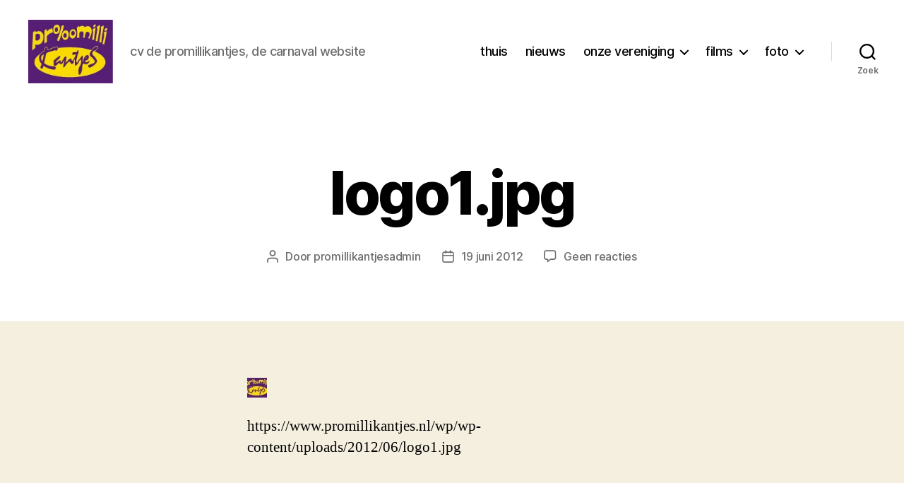

--- FILE ---
content_type: text/html; charset=UTF-8
request_url: https://www.promillikantjes.nl/logo1-jpg/
body_size: 21199
content:
<!DOCTYPE html>

<html class="no-js" lang="nl">

	<head>

		<meta charset="UTF-8">
		<meta name="viewport" content="width=device-width, initial-scale=1.0">

		<link rel="profile" href="https://gmpg.org/xfn/11">

		<title>logo1.jpg</title>
<meta name='robots' content='max-image-preview:large' />
<link rel='dns-prefetch' href='//s.w.org' />
<link rel='dns-prefetch' href='//v0.wordpress.com' />
<link rel='dns-prefetch' href='//i0.wp.com' />
<link rel="alternate" type="application/rss+xml" title=" &raquo; Feed" href="https://www.promillikantjes.nl/feed/" />
<link rel="alternate" type="application/rss+xml" title=" &raquo; Reactiesfeed" href="https://www.promillikantjes.nl/comments/feed/" />
<link rel="alternate" type="application/rss+xml" title=" &raquo; logo1.jpg Reactiesfeed" href="https://www.promillikantjes.nl/feed/?attachment_id=170" />
<script>
window._wpemojiSettings = {"baseUrl":"https:\/\/s.w.org\/images\/core\/emoji\/13.1.0\/72x72\/","ext":".png","svgUrl":"https:\/\/s.w.org\/images\/core\/emoji\/13.1.0\/svg\/","svgExt":".svg","source":{"concatemoji":"https:\/\/www.promillikantjes.nl\/wp-includes\/js\/wp-emoji-release.min.js?ver=5.9.12"}};
/*! This file is auto-generated */
!function(e,a,t){var n,r,o,i=a.createElement("canvas"),p=i.getContext&&i.getContext("2d");function s(e,t){var a=String.fromCharCode;p.clearRect(0,0,i.width,i.height),p.fillText(a.apply(this,e),0,0);e=i.toDataURL();return p.clearRect(0,0,i.width,i.height),p.fillText(a.apply(this,t),0,0),e===i.toDataURL()}function c(e){var t=a.createElement("script");t.src=e,t.defer=t.type="text/javascript",a.getElementsByTagName("head")[0].appendChild(t)}for(o=Array("flag","emoji"),t.supports={everything:!0,everythingExceptFlag:!0},r=0;r<o.length;r++)t.supports[o[r]]=function(e){if(!p||!p.fillText)return!1;switch(p.textBaseline="top",p.font="600 32px Arial",e){case"flag":return s([127987,65039,8205,9895,65039],[127987,65039,8203,9895,65039])?!1:!s([55356,56826,55356,56819],[55356,56826,8203,55356,56819])&&!s([55356,57332,56128,56423,56128,56418,56128,56421,56128,56430,56128,56423,56128,56447],[55356,57332,8203,56128,56423,8203,56128,56418,8203,56128,56421,8203,56128,56430,8203,56128,56423,8203,56128,56447]);case"emoji":return!s([10084,65039,8205,55357,56613],[10084,65039,8203,55357,56613])}return!1}(o[r]),t.supports.everything=t.supports.everything&&t.supports[o[r]],"flag"!==o[r]&&(t.supports.everythingExceptFlag=t.supports.everythingExceptFlag&&t.supports[o[r]]);t.supports.everythingExceptFlag=t.supports.everythingExceptFlag&&!t.supports.flag,t.DOMReady=!1,t.readyCallback=function(){t.DOMReady=!0},t.supports.everything||(n=function(){t.readyCallback()},a.addEventListener?(a.addEventListener("DOMContentLoaded",n,!1),e.addEventListener("load",n,!1)):(e.attachEvent("onload",n),a.attachEvent("onreadystatechange",function(){"complete"===a.readyState&&t.readyCallback()})),(n=t.source||{}).concatemoji?c(n.concatemoji):n.wpemoji&&n.twemoji&&(c(n.twemoji),c(n.wpemoji)))}(window,document,window._wpemojiSettings);
</script>
<style>
img.wp-smiley,
img.emoji {
	display: inline !important;
	border: none !important;
	box-shadow: none !important;
	height: 1em !important;
	width: 1em !important;
	margin: 0 0.07em !important;
	vertical-align: -0.1em !important;
	background: none !important;
	padding: 0 !important;
}
</style>
	<link rel='stylesheet' id='wp-block-library-css'  href='https://www.promillikantjes.nl/wp-includes/css/dist/block-library/style.min.css?ver=5.9.12' media='all' />
<style id='wp-block-library-inline-css'>
.has-text-align-justify{text-align:justify;}
</style>
<link rel='stylesheet' id='mediaelement-css'  href='https://www.promillikantjes.nl/wp-includes/js/mediaelement/mediaelementplayer-legacy.min.css?ver=4.2.16' media='all' />
<link rel='stylesheet' id='wp-mediaelement-css'  href='https://www.promillikantjes.nl/wp-includes/js/mediaelement/wp-mediaelement.min.css?ver=5.9.12' media='all' />
<style id='global-styles-inline-css'>
body{--wp--preset--color--black: #000000;--wp--preset--color--cyan-bluish-gray: #abb8c3;--wp--preset--color--white: #ffffff;--wp--preset--color--pale-pink: #f78da7;--wp--preset--color--vivid-red: #cf2e2e;--wp--preset--color--luminous-vivid-orange: #ff6900;--wp--preset--color--luminous-vivid-amber: #fcb900;--wp--preset--color--light-green-cyan: #7bdcb5;--wp--preset--color--vivid-green-cyan: #00d084;--wp--preset--color--pale-cyan-blue: #8ed1fc;--wp--preset--color--vivid-cyan-blue: #0693e3;--wp--preset--color--vivid-purple: #9b51e0;--wp--preset--color--accent: #cd2653;--wp--preset--color--primary: #000000;--wp--preset--color--secondary: #6d6d6d;--wp--preset--color--subtle-background: #dcd7ca;--wp--preset--color--background: #f5efe0;--wp--preset--gradient--vivid-cyan-blue-to-vivid-purple: linear-gradient(135deg,rgba(6,147,227,1) 0%,rgb(155,81,224) 100%);--wp--preset--gradient--light-green-cyan-to-vivid-green-cyan: linear-gradient(135deg,rgb(122,220,180) 0%,rgb(0,208,130) 100%);--wp--preset--gradient--luminous-vivid-amber-to-luminous-vivid-orange: linear-gradient(135deg,rgba(252,185,0,1) 0%,rgba(255,105,0,1) 100%);--wp--preset--gradient--luminous-vivid-orange-to-vivid-red: linear-gradient(135deg,rgba(255,105,0,1) 0%,rgb(207,46,46) 100%);--wp--preset--gradient--very-light-gray-to-cyan-bluish-gray: linear-gradient(135deg,rgb(238,238,238) 0%,rgb(169,184,195) 100%);--wp--preset--gradient--cool-to-warm-spectrum: linear-gradient(135deg,rgb(74,234,220) 0%,rgb(151,120,209) 20%,rgb(207,42,186) 40%,rgb(238,44,130) 60%,rgb(251,105,98) 80%,rgb(254,248,76) 100%);--wp--preset--gradient--blush-light-purple: linear-gradient(135deg,rgb(255,206,236) 0%,rgb(152,150,240) 100%);--wp--preset--gradient--blush-bordeaux: linear-gradient(135deg,rgb(254,205,165) 0%,rgb(254,45,45) 50%,rgb(107,0,62) 100%);--wp--preset--gradient--luminous-dusk: linear-gradient(135deg,rgb(255,203,112) 0%,rgb(199,81,192) 50%,rgb(65,88,208) 100%);--wp--preset--gradient--pale-ocean: linear-gradient(135deg,rgb(255,245,203) 0%,rgb(182,227,212) 50%,rgb(51,167,181) 100%);--wp--preset--gradient--electric-grass: linear-gradient(135deg,rgb(202,248,128) 0%,rgb(113,206,126) 100%);--wp--preset--gradient--midnight: linear-gradient(135deg,rgb(2,3,129) 0%,rgb(40,116,252) 100%);--wp--preset--duotone--dark-grayscale: url('#wp-duotone-dark-grayscale');--wp--preset--duotone--grayscale: url('#wp-duotone-grayscale');--wp--preset--duotone--purple-yellow: url('#wp-duotone-purple-yellow');--wp--preset--duotone--blue-red: url('#wp-duotone-blue-red');--wp--preset--duotone--midnight: url('#wp-duotone-midnight');--wp--preset--duotone--magenta-yellow: url('#wp-duotone-magenta-yellow');--wp--preset--duotone--purple-green: url('#wp-duotone-purple-green');--wp--preset--duotone--blue-orange: url('#wp-duotone-blue-orange');--wp--preset--font-size--small: 18px;--wp--preset--font-size--medium: 20px;--wp--preset--font-size--large: 26.25px;--wp--preset--font-size--x-large: 42px;--wp--preset--font-size--normal: 21px;--wp--preset--font-size--larger: 32px;}.has-black-color{color: var(--wp--preset--color--black) !important;}.has-cyan-bluish-gray-color{color: var(--wp--preset--color--cyan-bluish-gray) !important;}.has-white-color{color: var(--wp--preset--color--white) !important;}.has-pale-pink-color{color: var(--wp--preset--color--pale-pink) !important;}.has-vivid-red-color{color: var(--wp--preset--color--vivid-red) !important;}.has-luminous-vivid-orange-color{color: var(--wp--preset--color--luminous-vivid-orange) !important;}.has-luminous-vivid-amber-color{color: var(--wp--preset--color--luminous-vivid-amber) !important;}.has-light-green-cyan-color{color: var(--wp--preset--color--light-green-cyan) !important;}.has-vivid-green-cyan-color{color: var(--wp--preset--color--vivid-green-cyan) !important;}.has-pale-cyan-blue-color{color: var(--wp--preset--color--pale-cyan-blue) !important;}.has-vivid-cyan-blue-color{color: var(--wp--preset--color--vivid-cyan-blue) !important;}.has-vivid-purple-color{color: var(--wp--preset--color--vivid-purple) !important;}.has-black-background-color{background-color: var(--wp--preset--color--black) !important;}.has-cyan-bluish-gray-background-color{background-color: var(--wp--preset--color--cyan-bluish-gray) !important;}.has-white-background-color{background-color: var(--wp--preset--color--white) !important;}.has-pale-pink-background-color{background-color: var(--wp--preset--color--pale-pink) !important;}.has-vivid-red-background-color{background-color: var(--wp--preset--color--vivid-red) !important;}.has-luminous-vivid-orange-background-color{background-color: var(--wp--preset--color--luminous-vivid-orange) !important;}.has-luminous-vivid-amber-background-color{background-color: var(--wp--preset--color--luminous-vivid-amber) !important;}.has-light-green-cyan-background-color{background-color: var(--wp--preset--color--light-green-cyan) !important;}.has-vivid-green-cyan-background-color{background-color: var(--wp--preset--color--vivid-green-cyan) !important;}.has-pale-cyan-blue-background-color{background-color: var(--wp--preset--color--pale-cyan-blue) !important;}.has-vivid-cyan-blue-background-color{background-color: var(--wp--preset--color--vivid-cyan-blue) !important;}.has-vivid-purple-background-color{background-color: var(--wp--preset--color--vivid-purple) !important;}.has-black-border-color{border-color: var(--wp--preset--color--black) !important;}.has-cyan-bluish-gray-border-color{border-color: var(--wp--preset--color--cyan-bluish-gray) !important;}.has-white-border-color{border-color: var(--wp--preset--color--white) !important;}.has-pale-pink-border-color{border-color: var(--wp--preset--color--pale-pink) !important;}.has-vivid-red-border-color{border-color: var(--wp--preset--color--vivid-red) !important;}.has-luminous-vivid-orange-border-color{border-color: var(--wp--preset--color--luminous-vivid-orange) !important;}.has-luminous-vivid-amber-border-color{border-color: var(--wp--preset--color--luminous-vivid-amber) !important;}.has-light-green-cyan-border-color{border-color: var(--wp--preset--color--light-green-cyan) !important;}.has-vivid-green-cyan-border-color{border-color: var(--wp--preset--color--vivid-green-cyan) !important;}.has-pale-cyan-blue-border-color{border-color: var(--wp--preset--color--pale-cyan-blue) !important;}.has-vivid-cyan-blue-border-color{border-color: var(--wp--preset--color--vivid-cyan-blue) !important;}.has-vivid-purple-border-color{border-color: var(--wp--preset--color--vivid-purple) !important;}.has-vivid-cyan-blue-to-vivid-purple-gradient-background{background: var(--wp--preset--gradient--vivid-cyan-blue-to-vivid-purple) !important;}.has-light-green-cyan-to-vivid-green-cyan-gradient-background{background: var(--wp--preset--gradient--light-green-cyan-to-vivid-green-cyan) !important;}.has-luminous-vivid-amber-to-luminous-vivid-orange-gradient-background{background: var(--wp--preset--gradient--luminous-vivid-amber-to-luminous-vivid-orange) !important;}.has-luminous-vivid-orange-to-vivid-red-gradient-background{background: var(--wp--preset--gradient--luminous-vivid-orange-to-vivid-red) !important;}.has-very-light-gray-to-cyan-bluish-gray-gradient-background{background: var(--wp--preset--gradient--very-light-gray-to-cyan-bluish-gray) !important;}.has-cool-to-warm-spectrum-gradient-background{background: var(--wp--preset--gradient--cool-to-warm-spectrum) !important;}.has-blush-light-purple-gradient-background{background: var(--wp--preset--gradient--blush-light-purple) !important;}.has-blush-bordeaux-gradient-background{background: var(--wp--preset--gradient--blush-bordeaux) !important;}.has-luminous-dusk-gradient-background{background: var(--wp--preset--gradient--luminous-dusk) !important;}.has-pale-ocean-gradient-background{background: var(--wp--preset--gradient--pale-ocean) !important;}.has-electric-grass-gradient-background{background: var(--wp--preset--gradient--electric-grass) !important;}.has-midnight-gradient-background{background: var(--wp--preset--gradient--midnight) !important;}.has-small-font-size{font-size: var(--wp--preset--font-size--small) !important;}.has-medium-font-size{font-size: var(--wp--preset--font-size--medium) !important;}.has-large-font-size{font-size: var(--wp--preset--font-size--large) !important;}.has-x-large-font-size{font-size: var(--wp--preset--font-size--x-large) !important;}
</style>
<link rel='stylesheet' id='twentytwenty-style-css'  href='https://usercontent.one/wp/www.promillikantjes.nl/wp-content/themes/twentytwenty/style.css?ver=2.8&media=1663613746' media='all' />
<style id='twentytwenty-style-inline-css'>
.color-accent,.color-accent-hover:hover,.color-accent-hover:focus,:root .has-accent-color,.has-drop-cap:not(:focus):first-letter,.wp-block-button.is-style-outline,a { color: #cd2653; }blockquote,.border-color-accent,.border-color-accent-hover:hover,.border-color-accent-hover:focus { border-color: #cd2653; }button,.button,.faux-button,.wp-block-button__link,.wp-block-file .wp-block-file__button,input[type="button"],input[type="reset"],input[type="submit"],.bg-accent,.bg-accent-hover:hover,.bg-accent-hover:focus,:root .has-accent-background-color,.comment-reply-link { background-color: #cd2653; }.fill-children-accent,.fill-children-accent * { fill: #cd2653; }body,.entry-title a,:root .has-primary-color { color: #000000; }:root .has-primary-background-color { background-color: #000000; }cite,figcaption,.wp-caption-text,.post-meta,.entry-content .wp-block-archives li,.entry-content .wp-block-categories li,.entry-content .wp-block-latest-posts li,.wp-block-latest-comments__comment-date,.wp-block-latest-posts__post-date,.wp-block-embed figcaption,.wp-block-image figcaption,.wp-block-pullquote cite,.comment-metadata,.comment-respond .comment-notes,.comment-respond .logged-in-as,.pagination .dots,.entry-content hr:not(.has-background),hr.styled-separator,:root .has-secondary-color { color: #6d6d6d; }:root .has-secondary-background-color { background-color: #6d6d6d; }pre,fieldset,input,textarea,table,table *,hr { border-color: #dcd7ca; }caption,code,code,kbd,samp,.wp-block-table.is-style-stripes tbody tr:nth-child(odd),:root .has-subtle-background-background-color { background-color: #dcd7ca; }.wp-block-table.is-style-stripes { border-bottom-color: #dcd7ca; }.wp-block-latest-posts.is-grid li { border-top-color: #dcd7ca; }:root .has-subtle-background-color { color: #dcd7ca; }body:not(.overlay-header) .primary-menu > li > a,body:not(.overlay-header) .primary-menu > li > .icon,.modal-menu a,.footer-menu a, .footer-widgets a:where(:not(.wp-block-button__link)),#site-footer .wp-block-button.is-style-outline,.wp-block-pullquote:before,.singular:not(.overlay-header) .entry-header a,.archive-header a,.header-footer-group .color-accent,.header-footer-group .color-accent-hover:hover { color: #cd2653; }.social-icons a,#site-footer button:not(.toggle),#site-footer .button,#site-footer .faux-button,#site-footer .wp-block-button__link,#site-footer .wp-block-file__button,#site-footer input[type="button"],#site-footer input[type="reset"],#site-footer input[type="submit"] { background-color: #cd2653; }.header-footer-group,body:not(.overlay-header) #site-header .toggle,.menu-modal .toggle { color: #000000; }body:not(.overlay-header) .primary-menu ul { background-color: #000000; }body:not(.overlay-header) .primary-menu > li > ul:after { border-bottom-color: #000000; }body:not(.overlay-header) .primary-menu ul ul:after { border-left-color: #000000; }.site-description,body:not(.overlay-header) .toggle-inner .toggle-text,.widget .post-date,.widget .rss-date,.widget_archive li,.widget_categories li,.widget cite,.widget_pages li,.widget_meta li,.widget_nav_menu li,.powered-by-wordpress,.footer-credits .privacy-policy,.to-the-top,.singular .entry-header .post-meta,.singular:not(.overlay-header) .entry-header .post-meta a { color: #6d6d6d; }.header-footer-group pre,.header-footer-group fieldset,.header-footer-group input,.header-footer-group textarea,.header-footer-group table,.header-footer-group table *,.footer-nav-widgets-wrapper,#site-footer,.menu-modal nav *,.footer-widgets-outer-wrapper,.footer-top { border-color: #dcd7ca; }.header-footer-group table caption,body:not(.overlay-header) .header-inner .toggle-wrapper::before { background-color: #dcd7ca; }
</style>
<link rel='stylesheet' id='twentytwenty-fonts-css'  href='https://usercontent.one/wp/www.promillikantjes.nl/wp-content/themes/twentytwenty/assets/css/font-inter.css?ver=2.8&media=1663613746' media='all' />
<link rel='stylesheet' id='twentytwenty-print-style-css'  href='https://usercontent.one/wp/www.promillikantjes.nl/wp-content/themes/twentytwenty/print.css?ver=2.8&media=1663613746' media='print' />
<link rel='stylesheet' id='twentytwenty-jetpack-css'  href='https://usercontent.one/wp/www.promillikantjes.nl/wp-content/plugins/jetpack/modules/theme-tools/compat/twentytwenty.css?ver=10.6.2&media=1663613746' media='all' />
<link rel='stylesheet' id='jetpack_css-css'  href='https://usercontent.one/wp/www.promillikantjes.nl/wp-content/plugins/jetpack/css/jetpack.css?ver=10.6.2&media=1663613746' media='all' />
<script src='https://usercontent.one/wp/www.promillikantjes.nl/wp-content/themes/twentytwenty/assets/js/index.js?ver=2.8&media=1663613746' id='twentytwenty-js-js' defer></script>
<link rel="https://api.w.org/" href="https://www.promillikantjes.nl/wp-json/" /><link rel="alternate" type="application/json" href="https://www.promillikantjes.nl/wp-json/wp/v2/media/170" /><link rel="EditURI" type="application/rsd+xml" title="RSD" href="https://www.promillikantjes.nl/xmlrpc.php?rsd" />
<link rel="wlwmanifest" type="application/wlwmanifest+xml" href="https://www.promillikantjes.nl/wp-includes/wlwmanifest.xml" /> 
<meta name="generator" content="WordPress 5.9.12" />
<link rel='shortlink' href='https://wp.me/aaDdcd-2K' />
<link rel="alternate" type="application/json+oembed" href="https://www.promillikantjes.nl/wp-json/oembed/1.0/embed?url=https%3A%2F%2Fwww.promillikantjes.nl%2Flogo1-jpg%2F" />
<link rel="alternate" type="text/xml+oembed" href="https://www.promillikantjes.nl/wp-json/oembed/1.0/embed?url=https%3A%2F%2Fwww.promillikantjes.nl%2Flogo1-jpg%2F&#038;format=xml" />
<style type='text/css'>img#wpstats{display:none}</style>
		<script>document.documentElement.className = document.documentElement.className.replace( 'no-js', 'js' );</script>
				<style type="text/css">
				/* If html does not have either class, do not show lazy loaded images. */
				html:not( .jetpack-lazy-images-js-enabled ):not( .js ) .jetpack-lazy-image {
					display: none;
				}
			</style>
			<script>
				document.documentElement.classList.add(
					'jetpack-lazy-images-js-enabled'
				);
			</script>
		
<!-- Jetpack Open Graph Tags -->
<meta property="og:type" content="article" />
<meta property="og:title" content="logo1.jpg" />
<meta property="og:url" content="https://www.promillikantjes.nl/logo1-jpg/" />
<meta property="og:description" content="Bezoek het bericht voor meer." />
<meta property="article:published_time" content="2012-06-19T19:31:57+00:00" />
<meta property="article:modified_time" content="2012-06-19T19:31:57+00:00" />
<meta property="og:image" content="https://usercontent.one/wp/www.promillikantjes.nl/wp-content/uploads/2012/06/logo1.jpg?media=1663613746" />
<meta property="og:image:alt" content="" />
<meta property="og:locale" content="nl_NL" />
<meta name="twitter:site" content="@promillikantjes" />
<meta name="twitter:text:title" content="logo1.jpg" />
<meta name="twitter:card" content="summary" />
<meta name="twitter:description" content="Bezoek het bericht voor meer." />

<!-- End Jetpack Open Graph Tags -->

	</head>

	<body data-rsssl=1 class="attachment attachment-template-default single single-attachment postid-170 attachmentid-170 attachment-jpeg wp-custom-logo wp-embed-responsive singular enable-search-modal missing-post-thumbnail has-no-pagination showing-comments show-avatars footer-top-visible">

		<a class="skip-link screen-reader-text" href="#site-content">Ga naar de inhoud</a><svg xmlns="http://www.w3.org/2000/svg" viewBox="0 0 0 0" width="0" height="0" focusable="false" role="none" style="visibility: hidden; position: absolute; left: -9999px; overflow: hidden;" ><defs><filter id="wp-duotone-dark-grayscale"><feColorMatrix color-interpolation-filters="sRGB" type="matrix" values=" .299 .587 .114 0 0 .299 .587 .114 0 0 .299 .587 .114 0 0 .299 .587 .114 0 0 " /><feComponentTransfer color-interpolation-filters="sRGB" ><feFuncR type="table" tableValues="0 0.49803921568627" /><feFuncG type="table" tableValues="0 0.49803921568627" /><feFuncB type="table" tableValues="0 0.49803921568627" /><feFuncA type="table" tableValues="1 1" /></feComponentTransfer><feComposite in2="SourceGraphic" operator="in" /></filter></defs></svg><svg xmlns="http://www.w3.org/2000/svg" viewBox="0 0 0 0" width="0" height="0" focusable="false" role="none" style="visibility: hidden; position: absolute; left: -9999px; overflow: hidden;" ><defs><filter id="wp-duotone-grayscale"><feColorMatrix color-interpolation-filters="sRGB" type="matrix" values=" .299 .587 .114 0 0 .299 .587 .114 0 0 .299 .587 .114 0 0 .299 .587 .114 0 0 " /><feComponentTransfer color-interpolation-filters="sRGB" ><feFuncR type="table" tableValues="0 1" /><feFuncG type="table" tableValues="0 1" /><feFuncB type="table" tableValues="0 1" /><feFuncA type="table" tableValues="1 1" /></feComponentTransfer><feComposite in2="SourceGraphic" operator="in" /></filter></defs></svg><svg xmlns="http://www.w3.org/2000/svg" viewBox="0 0 0 0" width="0" height="0" focusable="false" role="none" style="visibility: hidden; position: absolute; left: -9999px; overflow: hidden;" ><defs><filter id="wp-duotone-purple-yellow"><feColorMatrix color-interpolation-filters="sRGB" type="matrix" values=" .299 .587 .114 0 0 .299 .587 .114 0 0 .299 .587 .114 0 0 .299 .587 .114 0 0 " /><feComponentTransfer color-interpolation-filters="sRGB" ><feFuncR type="table" tableValues="0.54901960784314 0.98823529411765" /><feFuncG type="table" tableValues="0 1" /><feFuncB type="table" tableValues="0.71764705882353 0.25490196078431" /><feFuncA type="table" tableValues="1 1" /></feComponentTransfer><feComposite in2="SourceGraphic" operator="in" /></filter></defs></svg><svg xmlns="http://www.w3.org/2000/svg" viewBox="0 0 0 0" width="0" height="0" focusable="false" role="none" style="visibility: hidden; position: absolute; left: -9999px; overflow: hidden;" ><defs><filter id="wp-duotone-blue-red"><feColorMatrix color-interpolation-filters="sRGB" type="matrix" values=" .299 .587 .114 0 0 .299 .587 .114 0 0 .299 .587 .114 0 0 .299 .587 .114 0 0 " /><feComponentTransfer color-interpolation-filters="sRGB" ><feFuncR type="table" tableValues="0 1" /><feFuncG type="table" tableValues="0 0.27843137254902" /><feFuncB type="table" tableValues="0.5921568627451 0.27843137254902" /><feFuncA type="table" tableValues="1 1" /></feComponentTransfer><feComposite in2="SourceGraphic" operator="in" /></filter></defs></svg><svg xmlns="http://www.w3.org/2000/svg" viewBox="0 0 0 0" width="0" height="0" focusable="false" role="none" style="visibility: hidden; position: absolute; left: -9999px; overflow: hidden;" ><defs><filter id="wp-duotone-midnight"><feColorMatrix color-interpolation-filters="sRGB" type="matrix" values=" .299 .587 .114 0 0 .299 .587 .114 0 0 .299 .587 .114 0 0 .299 .587 .114 0 0 " /><feComponentTransfer color-interpolation-filters="sRGB" ><feFuncR type="table" tableValues="0 0" /><feFuncG type="table" tableValues="0 0.64705882352941" /><feFuncB type="table" tableValues="0 1" /><feFuncA type="table" tableValues="1 1" /></feComponentTransfer><feComposite in2="SourceGraphic" operator="in" /></filter></defs></svg><svg xmlns="http://www.w3.org/2000/svg" viewBox="0 0 0 0" width="0" height="0" focusable="false" role="none" style="visibility: hidden; position: absolute; left: -9999px; overflow: hidden;" ><defs><filter id="wp-duotone-magenta-yellow"><feColorMatrix color-interpolation-filters="sRGB" type="matrix" values=" .299 .587 .114 0 0 .299 .587 .114 0 0 .299 .587 .114 0 0 .299 .587 .114 0 0 " /><feComponentTransfer color-interpolation-filters="sRGB" ><feFuncR type="table" tableValues="0.78039215686275 1" /><feFuncG type="table" tableValues="0 0.94901960784314" /><feFuncB type="table" tableValues="0.35294117647059 0.47058823529412" /><feFuncA type="table" tableValues="1 1" /></feComponentTransfer><feComposite in2="SourceGraphic" operator="in" /></filter></defs></svg><svg xmlns="http://www.w3.org/2000/svg" viewBox="0 0 0 0" width="0" height="0" focusable="false" role="none" style="visibility: hidden; position: absolute; left: -9999px; overflow: hidden;" ><defs><filter id="wp-duotone-purple-green"><feColorMatrix color-interpolation-filters="sRGB" type="matrix" values=" .299 .587 .114 0 0 .299 .587 .114 0 0 .299 .587 .114 0 0 .299 .587 .114 0 0 " /><feComponentTransfer color-interpolation-filters="sRGB" ><feFuncR type="table" tableValues="0.65098039215686 0.40392156862745" /><feFuncG type="table" tableValues="0 1" /><feFuncB type="table" tableValues="0.44705882352941 0.4" /><feFuncA type="table" tableValues="1 1" /></feComponentTransfer><feComposite in2="SourceGraphic" operator="in" /></filter></defs></svg><svg xmlns="http://www.w3.org/2000/svg" viewBox="0 0 0 0" width="0" height="0" focusable="false" role="none" style="visibility: hidden; position: absolute; left: -9999px; overflow: hidden;" ><defs><filter id="wp-duotone-blue-orange"><feColorMatrix color-interpolation-filters="sRGB" type="matrix" values=" .299 .587 .114 0 0 .299 .587 .114 0 0 .299 .587 .114 0 0 .299 .587 .114 0 0 " /><feComponentTransfer color-interpolation-filters="sRGB" ><feFuncR type="table" tableValues="0.098039215686275 1" /><feFuncG type="table" tableValues="0 0.66274509803922" /><feFuncB type="table" tableValues="0.84705882352941 0.41960784313725" /><feFuncA type="table" tableValues="1 1" /></feComponentTransfer><feComposite in2="SourceGraphic" operator="in" /></filter></defs></svg>
		<header id="site-header" class="header-footer-group">

			<div class="header-inner section-inner">

				<div class="header-titles-wrapper">

					
						<button class="toggle search-toggle mobile-search-toggle" data-toggle-target=".search-modal" data-toggle-body-class="showing-search-modal" data-set-focus=".search-modal .search-field" aria-expanded="false">
							<span class="toggle-inner">
								<span class="toggle-icon">
									<svg class="svg-icon" aria-hidden="true" role="img" focusable="false" xmlns="http://www.w3.org/2000/svg" width="23" height="23" viewBox="0 0 23 23"><path d="M38.710696,48.0601792 L43,52.3494831 L41.3494831,54 L37.0601792,49.710696 C35.2632422,51.1481185 32.9839107,52.0076499 30.5038249,52.0076499 C24.7027226,52.0076499 20,47.3049272 20,41.5038249 C20,35.7027226 24.7027226,31 30.5038249,31 C36.3049272,31 41.0076499,35.7027226 41.0076499,41.5038249 C41.0076499,43.9839107 40.1481185,46.2632422 38.710696,48.0601792 Z M36.3875844,47.1716785 C37.8030221,45.7026647 38.6734666,43.7048964 38.6734666,41.5038249 C38.6734666,36.9918565 35.0157934,33.3341833 30.5038249,33.3341833 C25.9918565,33.3341833 22.3341833,36.9918565 22.3341833,41.5038249 C22.3341833,46.0157934 25.9918565,49.6734666 30.5038249,49.6734666 C32.7048964,49.6734666 34.7026647,48.8030221 36.1716785,47.3875844 C36.2023931,47.347638 36.2360451,47.3092237 36.2726343,47.2726343 C36.3092237,47.2360451 36.347638,47.2023931 36.3875844,47.1716785 Z" transform="translate(-20 -31)" /></svg>								</span>
								<span class="toggle-text">Zoek</span>
							</span>
						</button><!-- .search-toggle -->

					
					<div class="header-titles">

						<div class="site-logo faux-heading"><a href="https://www.promillikantjes.nl/" class="custom-logo-link" rel="home"><img width="323" height="242" src="https://i0.wp.com/www.promillikantjes.nl/wp-content/uploads/2018/09/cropped-cropped-logonieuw-1.jpg?fit=323%2C242&amp;ssl=1" class="custom-logo jetpack-lazy-image" alt="" data-attachment-id="8975" data-permalink="https://www.promillikantjes.nl/cropped-cropped-logonieuw-1-jpg/" data-orig-file="https://i0.wp.com/www.promillikantjes.nl/wp-content/uploads/2018/09/cropped-cropped-logonieuw-1.jpg?fit=323%2C242&amp;ssl=1" data-orig-size="323,242" data-comments-opened="0" data-image-meta="{&quot;aperture&quot;:&quot;0&quot;,&quot;credit&quot;:&quot;&quot;,&quot;camera&quot;:&quot;&quot;,&quot;caption&quot;:&quot;&quot;,&quot;created_timestamp&quot;:&quot;0&quot;,&quot;copyright&quot;:&quot;&quot;,&quot;focal_length&quot;:&quot;0&quot;,&quot;iso&quot;:&quot;0&quot;,&quot;shutter_speed&quot;:&quot;0&quot;,&quot;title&quot;:&quot;&quot;,&quot;orientation&quot;:&quot;0&quot;}" data-image-title="cropped-cropped-logonieuw-1.jpg" data-image-description="&lt;p&gt;https://usercontent.one/wp/www.promillikantjes.nl/wp-content/uploads/2018/09/cropped-cropped-logonieuw-1.jpg?media=1663613746&lt;/p&gt;
" data-image-caption="" data-medium-file="https://i0.wp.com/www.promillikantjes.nl/wp-content/uploads/2018/09/cropped-cropped-logonieuw-1.jpg?fit=300%2C225&amp;ssl=1" data-large-file="https://i0.wp.com/www.promillikantjes.nl/wp-content/uploads/2018/09/cropped-cropped-logonieuw-1.jpg?fit=323%2C242&amp;ssl=1" data-lazy-srcset="https://i0.wp.com/www.promillikantjes.nl/wp-content/uploads/2018/09/cropped-cropped-logonieuw-1.jpg?w=323&amp;ssl=1 323w, https://i0.wp.com/www.promillikantjes.nl/wp-content/uploads/2018/09/cropped-cropped-logonieuw-1.jpg?resize=300%2C225&amp;ssl=1 300w" data-lazy-sizes="(max-width: 323px) 100vw, 323px" data-lazy-src="https://i0.wp.com/www.promillikantjes.nl/wp-content/uploads/2018/09/cropped-cropped-logonieuw-1.jpg?fit=323%2C242&amp;ssl=1&amp;is-pending-load=1" srcset="[data-uri]" /></a><span class="screen-reader-text"></span></div><div class="site-description">cv de promillikantjes, de carnaval website</div><!-- .site-description -->
					</div><!-- .header-titles -->

					<button class="toggle nav-toggle mobile-nav-toggle" data-toggle-target=".menu-modal"  data-toggle-body-class="showing-menu-modal" aria-expanded="false" data-set-focus=".close-nav-toggle">
						<span class="toggle-inner">
							<span class="toggle-icon">
								<svg class="svg-icon" aria-hidden="true" role="img" focusable="false" xmlns="http://www.w3.org/2000/svg" width="26" height="7" viewBox="0 0 26 7"><path fill-rule="evenodd" d="M332.5,45 C330.567003,45 329,43.4329966 329,41.5 C329,39.5670034 330.567003,38 332.5,38 C334.432997,38 336,39.5670034 336,41.5 C336,43.4329966 334.432997,45 332.5,45 Z M342,45 C340.067003,45 338.5,43.4329966 338.5,41.5 C338.5,39.5670034 340.067003,38 342,38 C343.932997,38 345.5,39.5670034 345.5,41.5 C345.5,43.4329966 343.932997,45 342,45 Z M351.5,45 C349.567003,45 348,43.4329966 348,41.5 C348,39.5670034 349.567003,38 351.5,38 C353.432997,38 355,39.5670034 355,41.5 C355,43.4329966 353.432997,45 351.5,45 Z" transform="translate(-329 -38)" /></svg>							</span>
							<span class="toggle-text">Menu</span>
						</span>
					</button><!-- .nav-toggle -->

				</div><!-- .header-titles-wrapper -->

				<div class="header-navigation-wrapper">

					
							<nav class="primary-menu-wrapper" aria-label="Horizontaal">

								<ul class="primary-menu reset-list-style">

								<li id="menu-item-8387" class="menu-item menu-item-type-post_type menu-item-object-page menu-item-8387"><a href="https://www.promillikantjes.nl/nieuws/www-promillikantjes-nl/">thuis</a></li>
<li id="menu-item-2099" class="menu-item menu-item-type-taxonomy menu-item-object-category menu-item-2099"><a href="https://www.promillikantjes.nl/category/nieuws/">nieuws</a></li>
<li id="menu-item-8388" class="menu-item menu-item-type-post_type menu-item-object-page menu-item-has-children menu-item-8388"><a href="https://www.promillikantjes.nl/onze-vereniging/">onze vereniging</a><span class="icon"></span>
<ul class="sub-menu">
	<li id="menu-item-8392" class="menu-item menu-item-type-post_type menu-item-object-page menu-item-8392"><a href="https://www.promillikantjes.nl/contact-2/">bestuur / contact</a></li>
	<li id="menu-item-8393" class="menu-item menu-item-type-post_type menu-item-object-page menu-item-8393"><a href="https://www.promillikantjes.nl/historie/">historie</a></li>
	<li id="menu-item-8389" class="menu-item menu-item-type-post_type menu-item-object-page menu-item-8389"><a href="https://www.promillikantjes.nl/wagen-galerij/">wagen galerij</a></li>
	<li id="menu-item-8390" class="menu-item menu-item-type-post_type menu-item-object-page menu-item-8390"><a href="https://www.promillikantjes.nl/wie-zijn-wij/">wie zijn wij</a></li>
</ul>
</li>
<li id="menu-item-8397" class="menu-item menu-item-type-post_type menu-item-object-page menu-item-has-children menu-item-8397"><a href="https://www.promillikantjes.nl/films-2/">films</a><span class="icon"></span>
<ul class="sub-menu">
	<li id="menu-item-8553" class="menu-item menu-item-type-post_type menu-item-object-page menu-item-8553"><a href="https://www.promillikantjes.nl/films-2019/">films 2019</a></li>
	<li id="menu-item-2115" class="menu-item menu-item-type-custom menu-item-object-custom menu-item-has-children menu-item-2115"><a href="http://https://www.promillikantjes.nl/wp">films 2016</a><span class="icon"></span>
	<ul class="sub-menu">
		<li id="menu-item-2116" class="menu-item menu-item-type-custom menu-item-object-custom menu-item-2116"><a href="https://youtu.be/FdbL3FmDKsA">2016 voor de optocht Zijtaart</a></li>
		<li id="menu-item-8394" class="menu-item menu-item-type-post_type menu-item-object-post menu-item-8394"><a href="https://www.promillikantjes.nl/2016/04/23/optocht-zijtaart-6-2-16/">optocht zijtaart 6-2-16</a></li>
	</ul>
</li>
	<li id="menu-item-2117" class="menu-item menu-item-type-custom menu-item-object-custom menu-item-has-children menu-item-2117"><a href="https://www.promillikantjes.nl/wp">films 2014</a><span class="icon"></span>
	<ul class="sub-menu">
		<li id="menu-item-8395" class="menu-item menu-item-type-post_type menu-item-object-page menu-item-8395"><a href="https://www.promillikantjes.nl/video-optreden-hofzitting-kuussegat-2014/">video optreden hofzitting Kuussegat 2014</a></li>
		<li id="menu-item-8396" class="menu-item menu-item-type-post_type menu-item-object-page menu-item-8396"><a href="https://www.promillikantjes.nl/promillikantjes-loeiersfestijn-optreden-18-01-2014/">promillikantjes loeiersfestijn optreden 18-01-2014</a></li>
	</ul>
</li>
</ul>
</li>
<li id="menu-item-8398" class="menu-item menu-item-type-post_type menu-item-object-page menu-item-has-children menu-item-8398"><a href="https://www.promillikantjes.nl/?page_id=2134">foto</a><span class="icon"></span>
<ul class="sub-menu">
	<li id="menu-item-8942" class="menu-item menu-item-type-custom menu-item-object-custom menu-item-home menu-item-has-children menu-item-8942"><a href="https://www.promillikantjes.nl">foto&#8217;s 2023</a><span class="icon"></span>
	<ul class="sub-menu">
		<li id="menu-item-8943" class="menu-item menu-item-type-custom menu-item-object-custom menu-item-8943"><a href="https://photos.app.goo.gl/qEQBAKTEF2BNMnDv6">halve bouw bouw marathon</a></li>
	</ul>
</li>
	<li id="menu-item-8776" class="menu-item menu-item-type-custom menu-item-object-custom menu-item-has-children menu-item-8776"><a href="http://https://www.promillikantjes.nl">foto&#8217;s 2020</a><span class="icon"></span>
	<ul class="sub-menu">
		<li id="menu-item-8786" class="menu-item menu-item-type-custom menu-item-object-custom menu-item-8786"><a href="https://photos.app.goo.gl/xXmYxeav8LL8hq12A">2020 pruikenavond / party pics</a></li>
		<li id="menu-item-8785" class="menu-item menu-item-type-custom menu-item-object-custom menu-item-8785"><a href="https://photos.app.goo.gl/pQZNrYrGtYgxVdYd9">2020 optochten</a></li>
		<li id="menu-item-8784" class="menu-item menu-item-type-custom menu-item-object-custom menu-item-8784"><a href="https://photos.app.goo.gl/yTinEqCMFUXHNhLB8">2020 bouwfoto&#8217;s</a></li>
	</ul>
</li>
	<li id="menu-item-8772" class="menu-item menu-item-type-custom menu-item-object-custom menu-item-has-children menu-item-8772"><a href="http://https://www.promillikantjes.nl">foto&#8217;s 2019</a><span class="icon"></span>
	<ul class="sub-menu">
		<li id="menu-item-8775" class="menu-item menu-item-type-custom menu-item-object-custom menu-item-8775"><a href="https://photos.app.goo.gl/CSt9nmw9fRxS5B5G6">2019 optocht Veghel</a></li>
		<li id="menu-item-8774" class="menu-item menu-item-type-custom menu-item-object-custom menu-item-8774"><a href="https://photos.app.goo.gl/FvgBhhkELda61Jrg7">2019 optocht Zijtaart</a></li>
		<li id="menu-item-8773" class="menu-item menu-item-type-custom menu-item-object-custom menu-item-8773"><a href="https://photos.app.goo.gl/YkTDDHTXCrAuW4Tn9">2019 Loeiersfestijn</a></li>
	</ul>
</li>
	<li id="menu-item-2126" class="menu-item menu-item-type-custom menu-item-object-custom menu-item-has-children menu-item-2126"><a href="http://https://www.promillikantjes.nl/wp">foto&#8217;s 2018</a><span class="icon"></span>
	<ul class="sub-menu">
		<li id="menu-item-8939" class="menu-item menu-item-type-custom menu-item-object-custom menu-item-8939"><a href="https://photos.app.goo.gl/FTXcVr2F5qJdYTiT9">2018 carnaval foto&#8217;s Jose</a></li>
		<li id="menu-item-8771" class="menu-item menu-item-type-custom menu-item-object-custom menu-item-8771"><a href="https://photos.app.goo.gl/0ZaFtIjz5Zzhv9GX2">2018 optocht Veghel</a></li>
		<li id="menu-item-8770" class="menu-item menu-item-type-custom menu-item-object-custom menu-item-8770"><a href="https://photos.app.goo.gl/xu1wXyARg9VfETsJA">2018 optocht Zijtaart</a></li>
		<li id="menu-item-8769" class="menu-item menu-item-type-custom menu-item-object-custom menu-item-8769"><a href="https://photos.app.goo.gl/9xUh4Mkm9ZHTvKmF3">2018 sneak preview</a></li>
		<li id="menu-item-8940" class="menu-item menu-item-type-custom menu-item-object-custom menu-item-8940"><a href="https://photos.app.goo.gl/aSx8jp6AHZCojRMt6">2018 bouwmarthon</a></li>
	</ul>
</li>
	<li id="menu-item-2121" class="menu-item menu-item-type-custom menu-item-object-custom menu-item-has-children menu-item-2121"><a href="http://https://www.promillikantjes.nl/wp">foto&#8217;s 2017</a><span class="icon"></span>
	<ul class="sub-menu">
		<li id="menu-item-2127" class="menu-item menu-item-type-custom menu-item-object-custom menu-item-2127"><a target="_blank" rel="noopener" href="https://photos.app.goo.gl/lDS8FNfpCivvr5H03">2017 bouwmarathon wagen 2018</a></li>
		<li id="menu-item-2125" class="menu-item menu-item-type-custom menu-item-object-custom menu-item-2125"><a target="_blank" rel="noopener" href="https://photos.app.goo.gl/cF9CPDq1GFcjMgex2">2017 optocht Eerde</a></li>
		<li id="menu-item-2124" class="menu-item menu-item-type-custom menu-item-object-custom menu-item-2124"><a target="_blank" rel="noopener" href="https://goo.gl/photos/HB8BvREHiGvB4FQcA">2017 optocht zondag</a></li>
		<li id="menu-item-2123" class="menu-item menu-item-type-custom menu-item-object-custom menu-item-2123"><a target="_blank" rel="noopener" href="https://goo.gl/photos/7QRj1vJE86VpmLkr9">2017 optocht zaterdag</a></li>
		<li id="menu-item-2122" class="menu-item menu-item-type-custom menu-item-object-custom menu-item-2122"><a target="_blank" rel="noopener" href="https://goo.gl/photos/EEsxLhvYSF3V8E629">2017 sneak en vrijdag vooraf</a></li>
	</ul>
</li>
	<li id="menu-item-2107" class="menu-item menu-item-type-custom menu-item-object-custom menu-item-has-children menu-item-2107"><a href="http://https://www.promillikantjes.nl/wp">foto&#8217;s 2016</a><span class="icon"></span>
	<ul class="sub-menu">
		<li id="menu-item-2120" class="menu-item menu-item-type-custom menu-item-object-custom menu-item-2120"><a title="foto&#8217;s aangeleverd door Aris van Galen, hoffotograaf c.v. de Promillikantjes" target="_blank" rel="noopener" href="https://goo.gl/photos/zpQzWWSu3bHQXzxh6">2016 start bouwmarathon</a></li>
		<li id="menu-item-2119" class="menu-item menu-item-type-custom menu-item-object-custom menu-item-2119"><a target="_blank" rel="noopener" href="https://goo.gl/photos/bfCYjCzYZkAvDuLq7">2016 11-11 fellows &#038; friends</a></li>
		<li id="menu-item-2110" class="menu-item menu-item-type-custom menu-item-object-custom menu-item-2110"><a target="_blank" rel="noopener" href="https://goo.gl/photos/7FyycHuvhtrLUifX8">2016 sloop wagen</a></li>
		<li id="menu-item-2118" class="menu-item menu-item-type-custom menu-item-object-custom menu-item-2118"><a target="_blank" rel="noopener" href="https://goo.gl/photos/h7Z1WFtnU4MzGR399">2016 promillikantjes weekendje weg</a></li>
		<li id="menu-item-2113" class="menu-item menu-item-type-custom menu-item-object-custom menu-item-2113"><a target="_blank" rel="noopener" href="https://goo.gl/photos/L2nFvgj3sW8j9asg8">2016 foto&#8217;s burgemeester Adema</a></li>
		<li id="menu-item-2112" class="menu-item menu-item-type-custom menu-item-object-custom menu-item-2112"><a target="_blank" rel="noopener" href="https://goo.gl/photos/wF5JsExdX9zEGp6p8">2016 foto&#8217;s jose van den Berg</a></li>
		<li id="menu-item-2111" class="menu-item menu-item-type-custom menu-item-object-custom menu-item-2111"><a target="_blank" rel="noopener" href="https://goo.gl/photos/NMymonXMasiipcxFA">2016 carnaval dinsdag</a></li>
		<li id="menu-item-2106" class="menu-item menu-item-type-custom menu-item-object-custom menu-item-2106"><a target="_blank" rel="noopener" href="https://goo.gl/photos/ZjpWBp9hGYNSQgG68">2016 carnaval zondag</a></li>
		<li id="menu-item-2108" class="menu-item menu-item-type-custom menu-item-object-custom menu-item-2108"><a target="_blank" rel="noopener" href="https://goo.gl/photos/3yRia7DGVPsvbBha6">2016 carnaval zaterdag</a></li>
		<li id="menu-item-2109" class="menu-item menu-item-type-custom menu-item-object-custom menu-item-2109"><a target="_blank" rel="noopener" href="https://goo.gl/photos/74cUoJHfrz9x7W9R7">2016 de laatste loodjes vooraf</a></li>
	</ul>
</li>
	<li id="menu-item-8921" class="menu-item menu-item-type-custom menu-item-object-custom menu-item-home menu-item-has-children menu-item-8921"><a href="https://www.promillikantjes.nl">foto&#8217;s 2013</a><span class="icon"></span>
	<ul class="sub-menu">
		<li id="menu-item-8938" class="menu-item menu-item-type-custom menu-item-object-custom menu-item-8938"><a href="https://goo.gl/photos/xBqRo4KTMzq6zQWTA">2013 11-11 bal</a></li>
		<li id="menu-item-8936" class="menu-item menu-item-type-custom menu-item-object-custom menu-item-8936"><a href="https://goo.gl/photos/Z84mMNCFGLkuGPJK8">2013 jubileum feest</a></li>
		<li id="menu-item-8937" class="menu-item menu-item-type-custom menu-item-object-custom menu-item-8937"><a href="https://goo.gl/photos/PcrXwaZECVT7cp1W8">2013 weekendje weg</a></li>
		<li id="menu-item-8935" class="menu-item menu-item-type-custom menu-item-object-custom menu-item-8935"><a href="https://goo.gl/photos/kcDijHD4oApzbW1Z9">2013 kids uitje</a></li>
		<li id="menu-item-8934" class="menu-item menu-item-type-custom menu-item-object-custom menu-item-8934"><a href="https://goo.gl/photos/bPjgXyEyM5aytD9dA">2013 fist op het plein</a></li>
		<li id="menu-item-8933" class="menu-item menu-item-type-custom menu-item-object-custom menu-item-8933"><a href="https://goo.gl/photos/fopAsp87M8gcdxJu9">2013 zeskamp Veghel Zuid</a></li>
		<li id="menu-item-8932" class="menu-item menu-item-type-custom menu-item-object-custom menu-item-8932"><a href="https://goo.gl/photos/3FYb2ca4KWUDpu8fA">2013 carnaval foto&#8217;s Jose</a></li>
		<li id="menu-item-8931" class="menu-item menu-item-type-custom menu-item-object-custom menu-item-8931"><a href="https://goo.gl/photos/BZF44E7X7yjhwfaf7">2013 optocht Eerde</a></li>
		<li id="menu-item-8930" class="menu-item menu-item-type-custom menu-item-object-custom menu-item-8930"><a href="https://goo.gl/photos/95SL4aM59oKZhUP16">2013 optocht Erp</a></li>
		<li id="menu-item-8929" class="menu-item menu-item-type-custom menu-item-object-custom menu-item-8929"><a href="https://goo.gl/photos/tjfpWt2rE7fiprMq7">2013 optocht Veghel</a></li>
		<li id="menu-item-8928" class="menu-item menu-item-type-custom menu-item-object-custom menu-item-8928"><a href="https://goo.gl/photos/M1A76CUfUhLq6mpCA">2013 optocht Veghel (foto&#8217;s Harry Guns)</a></li>
		<li id="menu-item-8927" class="menu-item menu-item-type-custom menu-item-object-custom menu-item-8927"><a href="https://goo.gl/photos/UJaAqBLBpiWwsDEE7">2013 optocht Zijtaart</a></li>
		<li id="menu-item-8926" class="menu-item menu-item-type-custom menu-item-object-custom menu-item-8926"><a href="https://goo.gl/photos/vJq4fsdka2rEpDCk9">2013 inschrijven optocht</a></li>
		<li id="menu-item-8925" class="menu-item menu-item-type-custom menu-item-object-custom menu-item-8925"><a href="https://goo.gl/photos/aSU8UHLPuoLy3zCy9">2013 Loeiersfestijn</a></li>
		<li id="menu-item-8924" class="menu-item menu-item-type-custom menu-item-object-custom menu-item-8924"><a href="https://goo.gl/photos/sgWHoEgSHiQRn7nw5">2012 2013 bouw wagen</a></li>
		<li id="menu-item-8923" class="menu-item menu-item-type-custom menu-item-object-custom menu-item-8923"><a href="https://goo.gl/photos/T3zCbXi9xfuza8uv5">2013 notaris</a></li>
		<li id="menu-item-8922" class="menu-item menu-item-type-custom menu-item-object-custom menu-item-8922"><a href="https://goo.gl/photos/oNnM1hXSr1osaJDj8">2013 kleding beurs</a></li>
	</ul>
</li>
	<li id="menu-item-8882" class="menu-item menu-item-type-custom menu-item-object-custom menu-item-home menu-item-has-children menu-item-8882"><a href="https://www.promillikantjes.nl">foto&#8217;s 2011</a><span class="icon"></span>
	<ul class="sub-menu">
		<li id="menu-item-8883" class="menu-item menu-item-type-custom menu-item-object-custom menu-item-8883"><a href="https://goo.gl/photos/jzcN2ekoUguWAvBg9">2011 kids uitje</a></li>
	</ul>
</li>
	<li id="menu-item-8913" class="menu-item menu-item-type-custom menu-item-object-custom menu-item-home menu-item-has-children menu-item-8913"><a href="https://www.promillikantjes.nl">foto&#8217;s 2009</a><span class="icon"></span>
	<ul class="sub-menu">
		<li id="menu-item-8918" class="menu-item menu-item-type-custom menu-item-object-custom menu-item-8918"><a href="https://goo.gl/photos/9v7VuxjoUhmR2yDg8">2009 fietsen met de prins en inschrijven optocht</a></li>
		<li id="menu-item-8919" class="menu-item menu-item-type-custom menu-item-object-custom menu-item-8919"><a href="https://goo.gl/photos/Y2obqNUtN8gJbgaS8">2009 sneak preview</a></li>
		<li id="menu-item-8917" class="menu-item menu-item-type-custom menu-item-object-custom menu-item-8917"><a href="https://goo.gl/photos/1EaKBkuYjDWroTiC9">2009 bouwers feest Marktzicht</a></li>
		<li id="menu-item-8916" class="menu-item menu-item-type-custom menu-item-object-custom menu-item-8916"><a href="https://goo.gl/photos/bgD2NwVjiUwt3VYv8">2009 prinsen receptie</a></li>
		<li id="menu-item-8920" class="menu-item menu-item-type-custom menu-item-object-custom menu-item-8920"><a href="https://goo.gl/photos/JKSSeFANvu6dUiG7A">2008 2009 bouw wagen</a></li>
	</ul>
</li>
	<li id="menu-item-8900" class="menu-item menu-item-type-custom menu-item-object-custom menu-item-home menu-item-has-children menu-item-8900"><a href="https://www.promillikantjes.nl">foto&#8217;s 2008</a><span class="icon"></span>
	<ul class="sub-menu">
		<li id="menu-item-8915" class="menu-item menu-item-type-custom menu-item-object-custom menu-item-8915"><a href="https://goo.gl/photos/2HyoK5uDjAEw4cPv9">2008 bouw marathon</a></li>
		<li id="menu-item-8912" class="menu-item menu-item-type-custom menu-item-object-custom menu-item-8912"><a href="https://goo.gl/photos/k5pt8j9nUTrC5v3k7">2008 sinterklaas</a></li>
		<li id="menu-item-8914" class="menu-item menu-item-type-custom menu-item-object-custom menu-item-8914"><a href="https://goo.gl/photos/AQAV2es1hWYR3ja58">2008 sjaal en vlag</a></li>
		<li id="menu-item-8911" class="menu-item menu-item-type-custom menu-item-object-custom menu-item-8911"><a href="https://goo.gl/photos/qbHJtUvujMmX7hJH8">2008 hofzitting</a></li>
		<li id="menu-item-8910" class="menu-item menu-item-type-custom menu-item-object-custom menu-item-8910"><a href="https://goo.gl/photos/7mmsjsfjK87fKsdQA">2008 extra alv</a></li>
		<li id="menu-item-8909" class="menu-item menu-item-type-custom menu-item-object-custom menu-item-8909"><a href="https://goo.gl/photos/2Gy1FmmgBcd28nnj6">2008 weekendje weg</a></li>
		<li id="menu-item-8908" class="menu-item menu-item-type-custom menu-item-object-custom menu-item-8908"><a href="https://goo.gl/photos/72TgqBocT27LQtkN7">2008 vakantie foto actie</a></li>
		<li id="menu-item-8907" class="menu-item menu-item-type-custom menu-item-object-custom menu-item-8907"><a href="https://goo.gl/photos/bnDqQwydnvBmWuJZ8">2008 kids uitje</a></li>
		<li id="menu-item-8906" class="menu-item menu-item-type-custom menu-item-object-custom menu-item-8906"><a href="https://goo.gl/photos/Wt51RDAEkSNGwCET8">2008 levend tafelvoetbal toernooi</a></li>
		<li id="menu-item-8905" class="menu-item menu-item-type-custom menu-item-object-custom menu-item-8905"><a href="https://goo.gl/photos/pBLg1tN9UPc7fg1z7">2008 6kamp Veghel Zuid</a></li>
		<li id="menu-item-8904" class="menu-item menu-item-type-custom menu-item-object-custom menu-item-8904"><a href="https://goo.gl/photos/Y4RLzDytjghw7AfBA">2008 6kamp kids Veghel Zuid</a></li>
		<li id="menu-item-8903" class="menu-item menu-item-type-custom menu-item-object-custom menu-item-8903"><a href="https://goo.gl/photos/EDngyc1CDueWgVQg6">2008 brainstorm bbq</a></li>
		<li id="menu-item-8902" class="menu-item menu-item-type-custom menu-item-object-custom menu-item-8902"><a href="https://goo.gl/photos/Ya1k4rQagwKnCoGP9">2008 melige mix</a></li>
		<li id="menu-item-8901" class="menu-item menu-item-type-custom menu-item-object-custom menu-item-8901"><a href="https://goo.gl/photos/sZ5m6U3XYB5DrYaQA">2008 sloop wagen</a></li>
	</ul>
</li>
	<li id="menu-item-8884" class="menu-item menu-item-type-custom menu-item-object-custom menu-item-home menu-item-has-children menu-item-8884"><a href="https://www.promillikantjes.nl">foto&#8217;s 2007</a><span class="icon"></span>
	<ul class="sub-menu">
		<li id="menu-item-8899" class="menu-item menu-item-type-custom menu-item-object-custom menu-item-8899"><a href="https://goo.gl/photos/6jzBMrBtyormbukx7">2007 promillipinnekes</a></li>
		<li id="menu-item-8892" class="menu-item menu-item-type-custom menu-item-object-custom menu-item-8892"><a href="https://goo.gl/photos/hpJCrtjn8JaZxXCP7">2007 carnaval dinsdag</a></li>
		<li id="menu-item-8891" class="menu-item menu-item-type-custom menu-item-object-custom menu-item-8891"><a href="https://goo.gl/photos/uomgyapHwvBbKsxK7">2007 optocht Eerde</a></li>
		<li id="menu-item-8893" class="menu-item menu-item-type-custom menu-item-object-custom menu-item-8893"><a href="https://goo.gl/photos/Ggxr1ADSFT61iDeYA">2007 carnaval maandag</a></li>
		<li id="menu-item-8894" class="menu-item menu-item-type-custom menu-item-object-custom menu-item-8894"><a href="https://goo.gl/photos/3A11Jp7m1TQBysJf9">2007 carnaval zondag Boulevard</a></li>
		<li id="menu-item-8896" class="menu-item menu-item-type-custom menu-item-object-custom menu-item-8896"><a href="https://goo.gl/photos/j2KtzzUN3w1xp5hE9">2007 optocht Veghel</a></li>
		<li id="menu-item-8889" class="menu-item menu-item-type-custom menu-item-object-custom menu-item-8889"><a href="https://goo.gl/photos/dTH5jYSWQ9K6K5Zb8">2007 carnaval zaterdag Boulevard</a></li>
		<li id="menu-item-8895" class="menu-item menu-item-type-custom menu-item-object-custom menu-item-8895"><a href="https://goo.gl/photos/ugav6FUbh2yx8Rd76">2007 optocht Zijtaart</a></li>
		<li id="menu-item-8897" class="menu-item menu-item-type-custom menu-item-object-custom menu-item-8897"><a href="https://goo.gl/photos/dnfmHLgQsjhL15g9A">2007 inschrijven optocht</a></li>
		<li id="menu-item-8888" class="menu-item menu-item-type-custom menu-item-object-custom menu-item-8888"><a href="https://goo.gl/photos/TSPJVfw3spppLr8M9">2007 sneak preview</a></li>
		<li id="menu-item-8887" class="menu-item menu-item-type-custom menu-item-object-custom menu-item-8887"><a href="https://goo.gl/photos/7hE27S8smrZ859W37">2007 cd opname en uitreiking</a></li>
		<li id="menu-item-8890" class="menu-item menu-item-type-custom menu-item-object-custom menu-item-8890"><a href="https://goo.gl/photos/ULKuDnuEe4nHn3tTA">2007 Loeiersfestijn</a></li>
		<li id="menu-item-8898" class="menu-item menu-item-type-custom menu-item-object-custom menu-item-8898"><a href="https://goo.gl/photos/MCwPP938TXPGkYU79">2006 2007 bouw wagen</a></li>
		<li id="menu-item-8886" class="menu-item menu-item-type-custom menu-item-object-custom menu-item-8886"><a href="https://goo.gl/photos/bgUeQevE1YR7XGx68">2007 kids bouw</a></li>
		<li id="menu-item-8885" class="menu-item menu-item-type-custom menu-item-object-custom menu-item-8885"><a href="https://goo.gl/photos/vPYHDZUrP9x2mXDL8">2007 prinsen receptie</a></li>
	</ul>
</li>
	<li id="menu-item-8878" class="menu-item menu-item-type-custom menu-item-object-custom menu-item-home menu-item-has-children menu-item-8878"><a href="https://www.promillikantjes.nl">foto&#8217;s 2006</a><span class="icon"></span>
	<ul class="sub-menu">
		<li id="menu-item-8881" class="menu-item menu-item-type-custom menu-item-object-custom menu-item-8881"><a href="https://goo.gl/photos/Bavue19EKvWuyC319">2006 hofzitting</a></li>
		<li id="menu-item-8880" class="menu-item menu-item-type-custom menu-item-object-custom menu-item-8880"><a href="https://goo.gl/photos/nkSNM7Q1fjuqoqgQA">2006 bouwfeest</a></li>
		<li id="menu-item-8879" class="menu-item menu-item-type-custom menu-item-object-custom menu-item-8879"><a href="https://goo.gl/photos/gk6ZGWQXd2RcwCpx6">2006 promilliweekend</a></li>
	</ul>
</li>
	<li id="menu-item-8864" class="menu-item menu-item-type-custom menu-item-object-custom menu-item-home menu-item-has-children menu-item-8864"><a href="https://www.promillikantjes.nl">foto&#8217;s 2005</a><span class="icon"></span>
	<ul class="sub-menu">
		<li id="menu-item-8876" class="menu-item menu-item-type-custom menu-item-object-custom menu-item-8876"><a href="https://goo.gl/photos/gC1w3HMQz5uF3ArVA">2005 feest foto&#8217;s</a></li>
		<li id="menu-item-8871" class="menu-item menu-item-type-custom menu-item-object-custom menu-item-8871"><a href="https://goo.gl/photos/cLxkZbBtgKWznfpc9">2005 diverse</a></li>
		<li id="menu-item-8877" class="menu-item menu-item-type-custom menu-item-object-custom menu-item-8877"><a href="https://goo.gl/photos/BkcUYHMufx2aNYSn8">2005 optocht Eerde</a></li>
		<li id="menu-item-8875" class="menu-item menu-item-type-custom menu-item-object-custom menu-item-8875"><a href="https://goo.gl/photos/YFcycgtLWJ1v2S1p8">2005 promillidweildag</a></li>
		<li id="menu-item-8865" class="menu-item menu-item-type-custom menu-item-object-custom menu-item-8865"><a href="https://goo.gl/photos/KnQ8nQjEQYjQcnHk8">2005 optocht Kuussegat</a></li>
		<li id="menu-item-8874" class="menu-item menu-item-type-custom menu-item-object-custom menu-item-8874"><a href="https://goo.gl/photos/8hWiFhQNab2EE9hS6">2005 optocht Zijtaart</a></li>
		<li id="menu-item-8872" class="menu-item menu-item-type-custom menu-item-object-custom menu-item-8872"><a href="https://goo.gl/photos/DkYU9RTeAX1VWcf86">2005 inschrijven optocht Kuussegat</a></li>
		<li id="menu-item-8870" class="menu-item menu-item-type-custom menu-item-object-custom menu-item-8870"><a href="https://goo.gl/photos/2eDu9GE6KpL3D8MV6">2005 fietsen met de prins</a></li>
		<li id="menu-item-8868" class="menu-item menu-item-type-custom menu-item-object-custom menu-item-8868"><a href="https://goo.gl/photos/hAmVLN64gw4872Cw9">2005 sneak preview</a></li>
		<li id="menu-item-8869" class="menu-item menu-item-type-custom menu-item-object-custom menu-item-8869"><a href="https://goo.gl/photos/nmHvLcz3MYnT8syX8">2004-2005 bouw wagen</a></li>
	</ul>
</li>
	<li id="menu-item-8863" class="menu-item menu-item-type-custom menu-item-object-custom menu-item-home menu-item-has-children menu-item-8863"><a href="https://www.promillikantjes.nl">foto&#8217;s 2004</a><span class="icon"></span>
	<ul class="sub-menu">
		<li id="menu-item-8873" class="menu-item menu-item-type-custom menu-item-object-custom menu-item-8873"><a href="https://goo.gl/photos/UHnEwvc3uabA7Znh8">2004 prins onthulling Kuussegat</a></li>
		<li id="menu-item-8867" class="menu-item menu-item-type-custom menu-item-object-custom menu-item-8867"><a href="https://goo.gl/photos/KSoLd4XV3mZHBpjh6">2004 brainstorm bbq</a></li>
		<li id="menu-item-8866" class="menu-item menu-item-type-custom menu-item-object-custom menu-item-8866"><a href="https://goo.gl/photos/5bWmATBTU7ptdg6h9">2004 6kamp Veghel Zuid</a></li>
	</ul>
</li>
	<li id="menu-item-8861" class="menu-item menu-item-type-custom menu-item-object-custom menu-item-home menu-item-has-children menu-item-8861"><a href="https://www.promillikantjes.nl">foto&#8217;s  2003</a><span class="icon"></span>
	<ul class="sub-menu">
		<li id="menu-item-8862" class="menu-item menu-item-type-custom menu-item-object-custom menu-item-8862"><a href="https://goo.gl/photos/NmU8jqxzZW6nRWCq8">2003 bouw wagen</a></li>
	</ul>
</li>
</ul>
</li>

								</ul>

							</nav><!-- .primary-menu-wrapper -->

						
						<div class="header-toggles hide-no-js">

						
							<div class="toggle-wrapper search-toggle-wrapper">

								<button class="toggle search-toggle desktop-search-toggle" data-toggle-target=".search-modal" data-toggle-body-class="showing-search-modal" data-set-focus=".search-modal .search-field" aria-expanded="false">
									<span class="toggle-inner">
										<svg class="svg-icon" aria-hidden="true" role="img" focusable="false" xmlns="http://www.w3.org/2000/svg" width="23" height="23" viewBox="0 0 23 23"><path d="M38.710696,48.0601792 L43,52.3494831 L41.3494831,54 L37.0601792,49.710696 C35.2632422,51.1481185 32.9839107,52.0076499 30.5038249,52.0076499 C24.7027226,52.0076499 20,47.3049272 20,41.5038249 C20,35.7027226 24.7027226,31 30.5038249,31 C36.3049272,31 41.0076499,35.7027226 41.0076499,41.5038249 C41.0076499,43.9839107 40.1481185,46.2632422 38.710696,48.0601792 Z M36.3875844,47.1716785 C37.8030221,45.7026647 38.6734666,43.7048964 38.6734666,41.5038249 C38.6734666,36.9918565 35.0157934,33.3341833 30.5038249,33.3341833 C25.9918565,33.3341833 22.3341833,36.9918565 22.3341833,41.5038249 C22.3341833,46.0157934 25.9918565,49.6734666 30.5038249,49.6734666 C32.7048964,49.6734666 34.7026647,48.8030221 36.1716785,47.3875844 C36.2023931,47.347638 36.2360451,47.3092237 36.2726343,47.2726343 C36.3092237,47.2360451 36.347638,47.2023931 36.3875844,47.1716785 Z" transform="translate(-20 -31)" /></svg>										<span class="toggle-text">Zoek</span>
									</span>
								</button><!-- .search-toggle -->

							</div>

							
						</div><!-- .header-toggles -->
						
				</div><!-- .header-navigation-wrapper -->

			</div><!-- .header-inner -->

			<div class="search-modal cover-modal header-footer-group" data-modal-target-string=".search-modal" role="dialog" aria-modal="true" aria-label="Zoeken">

	<div class="search-modal-inner modal-inner">

		<div class="section-inner">

			<form role="search" aria-label="Zoeken naar:" method="get" class="search-form" action="https://www.promillikantjes.nl/">
	<label for="search-form-1">
		<span class="screen-reader-text">
			Zoeken naar:		</span>
		<input type="search" id="search-form-1" class="search-field" placeholder="Zoek &hellip;" value="" name="s" />
	</label>
	<input type="submit" class="search-submit" value="Zoeken" />
</form>

			<button class="toggle search-untoggle close-search-toggle fill-children-current-color" data-toggle-target=".search-modal" data-toggle-body-class="showing-search-modal" data-set-focus=".search-modal .search-field">
				<span class="screen-reader-text">
					Zoeken sluiten				</span>
				<svg class="svg-icon" aria-hidden="true" role="img" focusable="false" xmlns="http://www.w3.org/2000/svg" width="16" height="16" viewBox="0 0 16 16"><polygon fill="" fill-rule="evenodd" points="6.852 7.649 .399 1.195 1.445 .149 7.899 6.602 14.352 .149 15.399 1.195 8.945 7.649 15.399 14.102 14.352 15.149 7.899 8.695 1.445 15.149 .399 14.102" /></svg>			</button><!-- .search-toggle -->

		</div><!-- .section-inner -->

	</div><!-- .search-modal-inner -->

</div><!-- .menu-modal -->

		</header><!-- #site-header -->

		
<div class="menu-modal cover-modal header-footer-group" data-modal-target-string=".menu-modal">

	<div class="menu-modal-inner modal-inner">

		<div class="menu-wrapper section-inner">

			<div class="menu-top">

				<button class="toggle close-nav-toggle fill-children-current-color" data-toggle-target=".menu-modal" data-toggle-body-class="showing-menu-modal" data-set-focus=".menu-modal">
					<span class="toggle-text">Menu sluiten</span>
					<svg class="svg-icon" aria-hidden="true" role="img" focusable="false" xmlns="http://www.w3.org/2000/svg" width="16" height="16" viewBox="0 0 16 16"><polygon fill="" fill-rule="evenodd" points="6.852 7.649 .399 1.195 1.445 .149 7.899 6.602 14.352 .149 15.399 1.195 8.945 7.649 15.399 14.102 14.352 15.149 7.899 8.695 1.445 15.149 .399 14.102" /></svg>				</button><!-- .nav-toggle -->

				
					<nav class="mobile-menu" aria-label="Mobiel">

						<ul class="modal-menu reset-list-style">

						<li class="menu-item menu-item-type-post_type menu-item-object-page menu-item-8387"><div class="ancestor-wrapper"><a href="https://www.promillikantjes.nl/nieuws/www-promillikantjes-nl/">thuis</a></div><!-- .ancestor-wrapper --></li>
<li class="menu-item menu-item-type-taxonomy menu-item-object-category menu-item-2099"><div class="ancestor-wrapper"><a href="https://www.promillikantjes.nl/category/nieuws/">nieuws</a></div><!-- .ancestor-wrapper --></li>
<li class="menu-item menu-item-type-post_type menu-item-object-page menu-item-has-children menu-item-8388"><div class="ancestor-wrapper"><a href="https://www.promillikantjes.nl/onze-vereniging/">onze vereniging</a><button class="toggle sub-menu-toggle fill-children-current-color" data-toggle-target=".menu-modal .menu-item-8388 > .sub-menu" data-toggle-type="slidetoggle" data-toggle-duration="250" aria-expanded="false"><span class="screen-reader-text">Toon submenu</span><svg class="svg-icon" aria-hidden="true" role="img" focusable="false" xmlns="http://www.w3.org/2000/svg" width="20" height="12" viewBox="0 0 20 12"><polygon fill="" fill-rule="evenodd" points="1319.899 365.778 1327.678 358 1329.799 360.121 1319.899 370.021 1310 360.121 1312.121 358" transform="translate(-1310 -358)" /></svg></button></div><!-- .ancestor-wrapper -->
<ul class="sub-menu">
	<li class="menu-item menu-item-type-post_type menu-item-object-page menu-item-8392"><div class="ancestor-wrapper"><a href="https://www.promillikantjes.nl/contact-2/">bestuur / contact</a></div><!-- .ancestor-wrapper --></li>
	<li class="menu-item menu-item-type-post_type menu-item-object-page menu-item-8393"><div class="ancestor-wrapper"><a href="https://www.promillikantjes.nl/historie/">historie</a></div><!-- .ancestor-wrapper --></li>
	<li class="menu-item menu-item-type-post_type menu-item-object-page menu-item-8389"><div class="ancestor-wrapper"><a href="https://www.promillikantjes.nl/wagen-galerij/">wagen galerij</a></div><!-- .ancestor-wrapper --></li>
	<li class="menu-item menu-item-type-post_type menu-item-object-page menu-item-8390"><div class="ancestor-wrapper"><a href="https://www.promillikantjes.nl/wie-zijn-wij/">wie zijn wij</a></div><!-- .ancestor-wrapper --></li>
</ul>
</li>
<li class="menu-item menu-item-type-post_type menu-item-object-page menu-item-has-children menu-item-8397"><div class="ancestor-wrapper"><a href="https://www.promillikantjes.nl/films-2/">films</a><button class="toggle sub-menu-toggle fill-children-current-color" data-toggle-target=".menu-modal .menu-item-8397 > .sub-menu" data-toggle-type="slidetoggle" data-toggle-duration="250" aria-expanded="false"><span class="screen-reader-text">Toon submenu</span><svg class="svg-icon" aria-hidden="true" role="img" focusable="false" xmlns="http://www.w3.org/2000/svg" width="20" height="12" viewBox="0 0 20 12"><polygon fill="" fill-rule="evenodd" points="1319.899 365.778 1327.678 358 1329.799 360.121 1319.899 370.021 1310 360.121 1312.121 358" transform="translate(-1310 -358)" /></svg></button></div><!-- .ancestor-wrapper -->
<ul class="sub-menu">
	<li class="menu-item menu-item-type-post_type menu-item-object-page menu-item-8553"><div class="ancestor-wrapper"><a href="https://www.promillikantjes.nl/films-2019/">films 2019</a></div><!-- .ancestor-wrapper --></li>
	<li class="menu-item menu-item-type-custom menu-item-object-custom menu-item-has-children menu-item-2115"><div class="ancestor-wrapper"><a href="http://https://www.promillikantjes.nl/wp">films 2016</a><button class="toggle sub-menu-toggle fill-children-current-color" data-toggle-target=".menu-modal .menu-item-2115 > .sub-menu" data-toggle-type="slidetoggle" data-toggle-duration="250" aria-expanded="false"><span class="screen-reader-text">Toon submenu</span><svg class="svg-icon" aria-hidden="true" role="img" focusable="false" xmlns="http://www.w3.org/2000/svg" width="20" height="12" viewBox="0 0 20 12"><polygon fill="" fill-rule="evenodd" points="1319.899 365.778 1327.678 358 1329.799 360.121 1319.899 370.021 1310 360.121 1312.121 358" transform="translate(-1310 -358)" /></svg></button></div><!-- .ancestor-wrapper -->
	<ul class="sub-menu">
		<li class="menu-item menu-item-type-custom menu-item-object-custom menu-item-2116"><div class="ancestor-wrapper"><a href="https://youtu.be/FdbL3FmDKsA">2016 voor de optocht Zijtaart</a></div><!-- .ancestor-wrapper --></li>
		<li class="menu-item menu-item-type-post_type menu-item-object-post menu-item-8394"><div class="ancestor-wrapper"><a href="https://www.promillikantjes.nl/2016/04/23/optocht-zijtaart-6-2-16/">optocht zijtaart 6-2-16</a></div><!-- .ancestor-wrapper --></li>
	</ul>
</li>
	<li class="menu-item menu-item-type-custom menu-item-object-custom menu-item-has-children menu-item-2117"><div class="ancestor-wrapper"><a href="https://www.promillikantjes.nl/wp">films 2014</a><button class="toggle sub-menu-toggle fill-children-current-color" data-toggle-target=".menu-modal .menu-item-2117 > .sub-menu" data-toggle-type="slidetoggle" data-toggle-duration="250" aria-expanded="false"><span class="screen-reader-text">Toon submenu</span><svg class="svg-icon" aria-hidden="true" role="img" focusable="false" xmlns="http://www.w3.org/2000/svg" width="20" height="12" viewBox="0 0 20 12"><polygon fill="" fill-rule="evenodd" points="1319.899 365.778 1327.678 358 1329.799 360.121 1319.899 370.021 1310 360.121 1312.121 358" transform="translate(-1310 -358)" /></svg></button></div><!-- .ancestor-wrapper -->
	<ul class="sub-menu">
		<li class="menu-item menu-item-type-post_type menu-item-object-page menu-item-8395"><div class="ancestor-wrapper"><a href="https://www.promillikantjes.nl/video-optreden-hofzitting-kuussegat-2014/">video optreden hofzitting Kuussegat 2014</a></div><!-- .ancestor-wrapper --></li>
		<li class="menu-item menu-item-type-post_type menu-item-object-page menu-item-8396"><div class="ancestor-wrapper"><a href="https://www.promillikantjes.nl/promillikantjes-loeiersfestijn-optreden-18-01-2014/">promillikantjes loeiersfestijn optreden 18-01-2014</a></div><!-- .ancestor-wrapper --></li>
	</ul>
</li>
</ul>
</li>
<li class="menu-item menu-item-type-post_type menu-item-object-page menu-item-has-children menu-item-8398"><div class="ancestor-wrapper"><a href="https://www.promillikantjes.nl/?page_id=2134">foto</a><button class="toggle sub-menu-toggle fill-children-current-color" data-toggle-target=".menu-modal .menu-item-8398 > .sub-menu" data-toggle-type="slidetoggle" data-toggle-duration="250" aria-expanded="false"><span class="screen-reader-text">Toon submenu</span><svg class="svg-icon" aria-hidden="true" role="img" focusable="false" xmlns="http://www.w3.org/2000/svg" width="20" height="12" viewBox="0 0 20 12"><polygon fill="" fill-rule="evenodd" points="1319.899 365.778 1327.678 358 1329.799 360.121 1319.899 370.021 1310 360.121 1312.121 358" transform="translate(-1310 -358)" /></svg></button></div><!-- .ancestor-wrapper -->
<ul class="sub-menu">
	<li class="menu-item menu-item-type-custom menu-item-object-custom menu-item-home menu-item-has-children menu-item-8942"><div class="ancestor-wrapper"><a href="https://www.promillikantjes.nl">foto&#8217;s 2023</a><button class="toggle sub-menu-toggle fill-children-current-color" data-toggle-target=".menu-modal .menu-item-8942 > .sub-menu" data-toggle-type="slidetoggle" data-toggle-duration="250" aria-expanded="false"><span class="screen-reader-text">Toon submenu</span><svg class="svg-icon" aria-hidden="true" role="img" focusable="false" xmlns="http://www.w3.org/2000/svg" width="20" height="12" viewBox="0 0 20 12"><polygon fill="" fill-rule="evenodd" points="1319.899 365.778 1327.678 358 1329.799 360.121 1319.899 370.021 1310 360.121 1312.121 358" transform="translate(-1310 -358)" /></svg></button></div><!-- .ancestor-wrapper -->
	<ul class="sub-menu">
		<li class="menu-item menu-item-type-custom menu-item-object-custom menu-item-8943"><div class="ancestor-wrapper"><a href="https://photos.app.goo.gl/qEQBAKTEF2BNMnDv6">halve bouw bouw marathon</a></div><!-- .ancestor-wrapper --></li>
	</ul>
</li>
	<li class="menu-item menu-item-type-custom menu-item-object-custom menu-item-has-children menu-item-8776"><div class="ancestor-wrapper"><a href="http://https://www.promillikantjes.nl">foto&#8217;s 2020</a><button class="toggle sub-menu-toggle fill-children-current-color" data-toggle-target=".menu-modal .menu-item-8776 > .sub-menu" data-toggle-type="slidetoggle" data-toggle-duration="250" aria-expanded="false"><span class="screen-reader-text">Toon submenu</span><svg class="svg-icon" aria-hidden="true" role="img" focusable="false" xmlns="http://www.w3.org/2000/svg" width="20" height="12" viewBox="0 0 20 12"><polygon fill="" fill-rule="evenodd" points="1319.899 365.778 1327.678 358 1329.799 360.121 1319.899 370.021 1310 360.121 1312.121 358" transform="translate(-1310 -358)" /></svg></button></div><!-- .ancestor-wrapper -->
	<ul class="sub-menu">
		<li class="menu-item menu-item-type-custom menu-item-object-custom menu-item-8786"><div class="ancestor-wrapper"><a href="https://photos.app.goo.gl/xXmYxeav8LL8hq12A">2020 pruikenavond / party pics</a></div><!-- .ancestor-wrapper --></li>
		<li class="menu-item menu-item-type-custom menu-item-object-custom menu-item-8785"><div class="ancestor-wrapper"><a href="https://photos.app.goo.gl/pQZNrYrGtYgxVdYd9">2020 optochten</a></div><!-- .ancestor-wrapper --></li>
		<li class="menu-item menu-item-type-custom menu-item-object-custom menu-item-8784"><div class="ancestor-wrapper"><a href="https://photos.app.goo.gl/yTinEqCMFUXHNhLB8">2020 bouwfoto&#8217;s</a></div><!-- .ancestor-wrapper --></li>
	</ul>
</li>
	<li class="menu-item menu-item-type-custom menu-item-object-custom menu-item-has-children menu-item-8772"><div class="ancestor-wrapper"><a href="http://https://www.promillikantjes.nl">foto&#8217;s 2019</a><button class="toggle sub-menu-toggle fill-children-current-color" data-toggle-target=".menu-modal .menu-item-8772 > .sub-menu" data-toggle-type="slidetoggle" data-toggle-duration="250" aria-expanded="false"><span class="screen-reader-text">Toon submenu</span><svg class="svg-icon" aria-hidden="true" role="img" focusable="false" xmlns="http://www.w3.org/2000/svg" width="20" height="12" viewBox="0 0 20 12"><polygon fill="" fill-rule="evenodd" points="1319.899 365.778 1327.678 358 1329.799 360.121 1319.899 370.021 1310 360.121 1312.121 358" transform="translate(-1310 -358)" /></svg></button></div><!-- .ancestor-wrapper -->
	<ul class="sub-menu">
		<li class="menu-item menu-item-type-custom menu-item-object-custom menu-item-8775"><div class="ancestor-wrapper"><a href="https://photos.app.goo.gl/CSt9nmw9fRxS5B5G6">2019 optocht Veghel</a></div><!-- .ancestor-wrapper --></li>
		<li class="menu-item menu-item-type-custom menu-item-object-custom menu-item-8774"><div class="ancestor-wrapper"><a href="https://photos.app.goo.gl/FvgBhhkELda61Jrg7">2019 optocht Zijtaart</a></div><!-- .ancestor-wrapper --></li>
		<li class="menu-item menu-item-type-custom menu-item-object-custom menu-item-8773"><div class="ancestor-wrapper"><a href="https://photos.app.goo.gl/YkTDDHTXCrAuW4Tn9">2019 Loeiersfestijn</a></div><!-- .ancestor-wrapper --></li>
	</ul>
</li>
	<li class="menu-item menu-item-type-custom menu-item-object-custom menu-item-has-children menu-item-2126"><div class="ancestor-wrapper"><a href="http://https://www.promillikantjes.nl/wp">foto&#8217;s 2018</a><button class="toggle sub-menu-toggle fill-children-current-color" data-toggle-target=".menu-modal .menu-item-2126 > .sub-menu" data-toggle-type="slidetoggle" data-toggle-duration="250" aria-expanded="false"><span class="screen-reader-text">Toon submenu</span><svg class="svg-icon" aria-hidden="true" role="img" focusable="false" xmlns="http://www.w3.org/2000/svg" width="20" height="12" viewBox="0 0 20 12"><polygon fill="" fill-rule="evenodd" points="1319.899 365.778 1327.678 358 1329.799 360.121 1319.899 370.021 1310 360.121 1312.121 358" transform="translate(-1310 -358)" /></svg></button></div><!-- .ancestor-wrapper -->
	<ul class="sub-menu">
		<li class="menu-item menu-item-type-custom menu-item-object-custom menu-item-8939"><div class="ancestor-wrapper"><a href="https://photos.app.goo.gl/FTXcVr2F5qJdYTiT9">2018 carnaval foto&#8217;s Jose</a></div><!-- .ancestor-wrapper --></li>
		<li class="menu-item menu-item-type-custom menu-item-object-custom menu-item-8771"><div class="ancestor-wrapper"><a href="https://photos.app.goo.gl/0ZaFtIjz5Zzhv9GX2">2018 optocht Veghel</a></div><!-- .ancestor-wrapper --></li>
		<li class="menu-item menu-item-type-custom menu-item-object-custom menu-item-8770"><div class="ancestor-wrapper"><a href="https://photos.app.goo.gl/xu1wXyARg9VfETsJA">2018 optocht Zijtaart</a></div><!-- .ancestor-wrapper --></li>
		<li class="menu-item menu-item-type-custom menu-item-object-custom menu-item-8769"><div class="ancestor-wrapper"><a href="https://photos.app.goo.gl/9xUh4Mkm9ZHTvKmF3">2018 sneak preview</a></div><!-- .ancestor-wrapper --></li>
		<li class="menu-item menu-item-type-custom menu-item-object-custom menu-item-8940"><div class="ancestor-wrapper"><a href="https://photos.app.goo.gl/aSx8jp6AHZCojRMt6">2018 bouwmarthon</a></div><!-- .ancestor-wrapper --></li>
	</ul>
</li>
	<li class="menu-item menu-item-type-custom menu-item-object-custom menu-item-has-children menu-item-2121"><div class="ancestor-wrapper"><a href="http://https://www.promillikantjes.nl/wp">foto&#8217;s 2017</a><button class="toggle sub-menu-toggle fill-children-current-color" data-toggle-target=".menu-modal .menu-item-2121 > .sub-menu" data-toggle-type="slidetoggle" data-toggle-duration="250" aria-expanded="false"><span class="screen-reader-text">Toon submenu</span><svg class="svg-icon" aria-hidden="true" role="img" focusable="false" xmlns="http://www.w3.org/2000/svg" width="20" height="12" viewBox="0 0 20 12"><polygon fill="" fill-rule="evenodd" points="1319.899 365.778 1327.678 358 1329.799 360.121 1319.899 370.021 1310 360.121 1312.121 358" transform="translate(-1310 -358)" /></svg></button></div><!-- .ancestor-wrapper -->
	<ul class="sub-menu">
		<li class="menu-item menu-item-type-custom menu-item-object-custom menu-item-2127"><div class="ancestor-wrapper"><a target="_blank" rel="noopener" href="https://photos.app.goo.gl/lDS8FNfpCivvr5H03">2017 bouwmarathon wagen 2018</a></div><!-- .ancestor-wrapper --></li>
		<li class="menu-item menu-item-type-custom menu-item-object-custom menu-item-2125"><div class="ancestor-wrapper"><a target="_blank" rel="noopener" href="https://photos.app.goo.gl/cF9CPDq1GFcjMgex2">2017 optocht Eerde</a></div><!-- .ancestor-wrapper --></li>
		<li class="menu-item menu-item-type-custom menu-item-object-custom menu-item-2124"><div class="ancestor-wrapper"><a target="_blank" rel="noopener" href="https://goo.gl/photos/HB8BvREHiGvB4FQcA">2017 optocht zondag</a></div><!-- .ancestor-wrapper --></li>
		<li class="menu-item menu-item-type-custom menu-item-object-custom menu-item-2123"><div class="ancestor-wrapper"><a target="_blank" rel="noopener" href="https://goo.gl/photos/7QRj1vJE86VpmLkr9">2017 optocht zaterdag</a></div><!-- .ancestor-wrapper --></li>
		<li class="menu-item menu-item-type-custom menu-item-object-custom menu-item-2122"><div class="ancestor-wrapper"><a target="_blank" rel="noopener" href="https://goo.gl/photos/EEsxLhvYSF3V8E629">2017 sneak en vrijdag vooraf</a></div><!-- .ancestor-wrapper --></li>
	</ul>
</li>
	<li class="menu-item menu-item-type-custom menu-item-object-custom menu-item-has-children menu-item-2107"><div class="ancestor-wrapper"><a href="http://https://www.promillikantjes.nl/wp">foto&#8217;s 2016</a><button class="toggle sub-menu-toggle fill-children-current-color" data-toggle-target=".menu-modal .menu-item-2107 > .sub-menu" data-toggle-type="slidetoggle" data-toggle-duration="250" aria-expanded="false"><span class="screen-reader-text">Toon submenu</span><svg class="svg-icon" aria-hidden="true" role="img" focusable="false" xmlns="http://www.w3.org/2000/svg" width="20" height="12" viewBox="0 0 20 12"><polygon fill="" fill-rule="evenodd" points="1319.899 365.778 1327.678 358 1329.799 360.121 1319.899 370.021 1310 360.121 1312.121 358" transform="translate(-1310 -358)" /></svg></button></div><!-- .ancestor-wrapper -->
	<ul class="sub-menu">
		<li class="menu-item menu-item-type-custom menu-item-object-custom menu-item-2120"><div class="ancestor-wrapper"><a title="foto&#8217;s aangeleverd door Aris van Galen, hoffotograaf c.v. de Promillikantjes" target="_blank" rel="noopener" href="https://goo.gl/photos/zpQzWWSu3bHQXzxh6">2016 start bouwmarathon</a></div><!-- .ancestor-wrapper --></li>
		<li class="menu-item menu-item-type-custom menu-item-object-custom menu-item-2119"><div class="ancestor-wrapper"><a target="_blank" rel="noopener" href="https://goo.gl/photos/bfCYjCzYZkAvDuLq7">2016 11-11 fellows &#038; friends</a></div><!-- .ancestor-wrapper --></li>
		<li class="menu-item menu-item-type-custom menu-item-object-custom menu-item-2110"><div class="ancestor-wrapper"><a target="_blank" rel="noopener" href="https://goo.gl/photos/7FyycHuvhtrLUifX8">2016 sloop wagen</a></div><!-- .ancestor-wrapper --></li>
		<li class="menu-item menu-item-type-custom menu-item-object-custom menu-item-2118"><div class="ancestor-wrapper"><a target="_blank" rel="noopener" href="https://goo.gl/photos/h7Z1WFtnU4MzGR399">2016 promillikantjes weekendje weg</a></div><!-- .ancestor-wrapper --></li>
		<li class="menu-item menu-item-type-custom menu-item-object-custom menu-item-2113"><div class="ancestor-wrapper"><a target="_blank" rel="noopener" href="https://goo.gl/photos/L2nFvgj3sW8j9asg8">2016 foto&#8217;s burgemeester Adema</a></div><!-- .ancestor-wrapper --></li>
		<li class="menu-item menu-item-type-custom menu-item-object-custom menu-item-2112"><div class="ancestor-wrapper"><a target="_blank" rel="noopener" href="https://goo.gl/photos/wF5JsExdX9zEGp6p8">2016 foto&#8217;s jose van den Berg</a></div><!-- .ancestor-wrapper --></li>
		<li class="menu-item menu-item-type-custom menu-item-object-custom menu-item-2111"><div class="ancestor-wrapper"><a target="_blank" rel="noopener" href="https://goo.gl/photos/NMymonXMasiipcxFA">2016 carnaval dinsdag</a></div><!-- .ancestor-wrapper --></li>
		<li class="menu-item menu-item-type-custom menu-item-object-custom menu-item-2106"><div class="ancestor-wrapper"><a target="_blank" rel="noopener" href="https://goo.gl/photos/ZjpWBp9hGYNSQgG68">2016 carnaval zondag</a></div><!-- .ancestor-wrapper --></li>
		<li class="menu-item menu-item-type-custom menu-item-object-custom menu-item-2108"><div class="ancestor-wrapper"><a target="_blank" rel="noopener" href="https://goo.gl/photos/3yRia7DGVPsvbBha6">2016 carnaval zaterdag</a></div><!-- .ancestor-wrapper --></li>
		<li class="menu-item menu-item-type-custom menu-item-object-custom menu-item-2109"><div class="ancestor-wrapper"><a target="_blank" rel="noopener" href="https://goo.gl/photos/74cUoJHfrz9x7W9R7">2016 de laatste loodjes vooraf</a></div><!-- .ancestor-wrapper --></li>
	</ul>
</li>
	<li class="menu-item menu-item-type-custom menu-item-object-custom menu-item-home menu-item-has-children menu-item-8921"><div class="ancestor-wrapper"><a href="https://www.promillikantjes.nl">foto&#8217;s 2013</a><button class="toggle sub-menu-toggle fill-children-current-color" data-toggle-target=".menu-modal .menu-item-8921 > .sub-menu" data-toggle-type="slidetoggle" data-toggle-duration="250" aria-expanded="false"><span class="screen-reader-text">Toon submenu</span><svg class="svg-icon" aria-hidden="true" role="img" focusable="false" xmlns="http://www.w3.org/2000/svg" width="20" height="12" viewBox="0 0 20 12"><polygon fill="" fill-rule="evenodd" points="1319.899 365.778 1327.678 358 1329.799 360.121 1319.899 370.021 1310 360.121 1312.121 358" transform="translate(-1310 -358)" /></svg></button></div><!-- .ancestor-wrapper -->
	<ul class="sub-menu">
		<li class="menu-item menu-item-type-custom menu-item-object-custom menu-item-8938"><div class="ancestor-wrapper"><a href="https://goo.gl/photos/xBqRo4KTMzq6zQWTA">2013 11-11 bal</a></div><!-- .ancestor-wrapper --></li>
		<li class="menu-item menu-item-type-custom menu-item-object-custom menu-item-8936"><div class="ancestor-wrapper"><a href="https://goo.gl/photos/Z84mMNCFGLkuGPJK8">2013 jubileum feest</a></div><!-- .ancestor-wrapper --></li>
		<li class="menu-item menu-item-type-custom menu-item-object-custom menu-item-8937"><div class="ancestor-wrapper"><a href="https://goo.gl/photos/PcrXwaZECVT7cp1W8">2013 weekendje weg</a></div><!-- .ancestor-wrapper --></li>
		<li class="menu-item menu-item-type-custom menu-item-object-custom menu-item-8935"><div class="ancestor-wrapper"><a href="https://goo.gl/photos/kcDijHD4oApzbW1Z9">2013 kids uitje</a></div><!-- .ancestor-wrapper --></li>
		<li class="menu-item menu-item-type-custom menu-item-object-custom menu-item-8934"><div class="ancestor-wrapper"><a href="https://goo.gl/photos/bPjgXyEyM5aytD9dA">2013 fist op het plein</a></div><!-- .ancestor-wrapper --></li>
		<li class="menu-item menu-item-type-custom menu-item-object-custom menu-item-8933"><div class="ancestor-wrapper"><a href="https://goo.gl/photos/fopAsp87M8gcdxJu9">2013 zeskamp Veghel Zuid</a></div><!-- .ancestor-wrapper --></li>
		<li class="menu-item menu-item-type-custom menu-item-object-custom menu-item-8932"><div class="ancestor-wrapper"><a href="https://goo.gl/photos/3FYb2ca4KWUDpu8fA">2013 carnaval foto&#8217;s Jose</a></div><!-- .ancestor-wrapper --></li>
		<li class="menu-item menu-item-type-custom menu-item-object-custom menu-item-8931"><div class="ancestor-wrapper"><a href="https://goo.gl/photos/BZF44E7X7yjhwfaf7">2013 optocht Eerde</a></div><!-- .ancestor-wrapper --></li>
		<li class="menu-item menu-item-type-custom menu-item-object-custom menu-item-8930"><div class="ancestor-wrapper"><a href="https://goo.gl/photos/95SL4aM59oKZhUP16">2013 optocht Erp</a></div><!-- .ancestor-wrapper --></li>
		<li class="menu-item menu-item-type-custom menu-item-object-custom menu-item-8929"><div class="ancestor-wrapper"><a href="https://goo.gl/photos/tjfpWt2rE7fiprMq7">2013 optocht Veghel</a></div><!-- .ancestor-wrapper --></li>
		<li class="menu-item menu-item-type-custom menu-item-object-custom menu-item-8928"><div class="ancestor-wrapper"><a href="https://goo.gl/photos/M1A76CUfUhLq6mpCA">2013 optocht Veghel (foto&#8217;s Harry Guns)</a></div><!-- .ancestor-wrapper --></li>
		<li class="menu-item menu-item-type-custom menu-item-object-custom menu-item-8927"><div class="ancestor-wrapper"><a href="https://goo.gl/photos/UJaAqBLBpiWwsDEE7">2013 optocht Zijtaart</a></div><!-- .ancestor-wrapper --></li>
		<li class="menu-item menu-item-type-custom menu-item-object-custom menu-item-8926"><div class="ancestor-wrapper"><a href="https://goo.gl/photos/vJq4fsdka2rEpDCk9">2013 inschrijven optocht</a></div><!-- .ancestor-wrapper --></li>
		<li class="menu-item menu-item-type-custom menu-item-object-custom menu-item-8925"><div class="ancestor-wrapper"><a href="https://goo.gl/photos/aSU8UHLPuoLy3zCy9">2013 Loeiersfestijn</a></div><!-- .ancestor-wrapper --></li>
		<li class="menu-item menu-item-type-custom menu-item-object-custom menu-item-8924"><div class="ancestor-wrapper"><a href="https://goo.gl/photos/sgWHoEgSHiQRn7nw5">2012 2013 bouw wagen</a></div><!-- .ancestor-wrapper --></li>
		<li class="menu-item menu-item-type-custom menu-item-object-custom menu-item-8923"><div class="ancestor-wrapper"><a href="https://goo.gl/photos/T3zCbXi9xfuza8uv5">2013 notaris</a></div><!-- .ancestor-wrapper --></li>
		<li class="menu-item menu-item-type-custom menu-item-object-custom menu-item-8922"><div class="ancestor-wrapper"><a href="https://goo.gl/photos/oNnM1hXSr1osaJDj8">2013 kleding beurs</a></div><!-- .ancestor-wrapper --></li>
	</ul>
</li>
	<li class="menu-item menu-item-type-custom menu-item-object-custom menu-item-home menu-item-has-children menu-item-8882"><div class="ancestor-wrapper"><a href="https://www.promillikantjes.nl">foto&#8217;s 2011</a><button class="toggle sub-menu-toggle fill-children-current-color" data-toggle-target=".menu-modal .menu-item-8882 > .sub-menu" data-toggle-type="slidetoggle" data-toggle-duration="250" aria-expanded="false"><span class="screen-reader-text">Toon submenu</span><svg class="svg-icon" aria-hidden="true" role="img" focusable="false" xmlns="http://www.w3.org/2000/svg" width="20" height="12" viewBox="0 0 20 12"><polygon fill="" fill-rule="evenodd" points="1319.899 365.778 1327.678 358 1329.799 360.121 1319.899 370.021 1310 360.121 1312.121 358" transform="translate(-1310 -358)" /></svg></button></div><!-- .ancestor-wrapper -->
	<ul class="sub-menu">
		<li class="menu-item menu-item-type-custom menu-item-object-custom menu-item-8883"><div class="ancestor-wrapper"><a href="https://goo.gl/photos/jzcN2ekoUguWAvBg9">2011 kids uitje</a></div><!-- .ancestor-wrapper --></li>
	</ul>
</li>
	<li class="menu-item menu-item-type-custom menu-item-object-custom menu-item-home menu-item-has-children menu-item-8913"><div class="ancestor-wrapper"><a href="https://www.promillikantjes.nl">foto&#8217;s 2009</a><button class="toggle sub-menu-toggle fill-children-current-color" data-toggle-target=".menu-modal .menu-item-8913 > .sub-menu" data-toggle-type="slidetoggle" data-toggle-duration="250" aria-expanded="false"><span class="screen-reader-text">Toon submenu</span><svg class="svg-icon" aria-hidden="true" role="img" focusable="false" xmlns="http://www.w3.org/2000/svg" width="20" height="12" viewBox="0 0 20 12"><polygon fill="" fill-rule="evenodd" points="1319.899 365.778 1327.678 358 1329.799 360.121 1319.899 370.021 1310 360.121 1312.121 358" transform="translate(-1310 -358)" /></svg></button></div><!-- .ancestor-wrapper -->
	<ul class="sub-menu">
		<li class="menu-item menu-item-type-custom menu-item-object-custom menu-item-8918"><div class="ancestor-wrapper"><a href="https://goo.gl/photos/9v7VuxjoUhmR2yDg8">2009 fietsen met de prins en inschrijven optocht</a></div><!-- .ancestor-wrapper --></li>
		<li class="menu-item menu-item-type-custom menu-item-object-custom menu-item-8919"><div class="ancestor-wrapper"><a href="https://goo.gl/photos/Y2obqNUtN8gJbgaS8">2009 sneak preview</a></div><!-- .ancestor-wrapper --></li>
		<li class="menu-item menu-item-type-custom menu-item-object-custom menu-item-8917"><div class="ancestor-wrapper"><a href="https://goo.gl/photos/1EaKBkuYjDWroTiC9">2009 bouwers feest Marktzicht</a></div><!-- .ancestor-wrapper --></li>
		<li class="menu-item menu-item-type-custom menu-item-object-custom menu-item-8916"><div class="ancestor-wrapper"><a href="https://goo.gl/photos/bgD2NwVjiUwt3VYv8">2009 prinsen receptie</a></div><!-- .ancestor-wrapper --></li>
		<li class="menu-item menu-item-type-custom menu-item-object-custom menu-item-8920"><div class="ancestor-wrapper"><a href="https://goo.gl/photos/JKSSeFANvu6dUiG7A">2008 2009 bouw wagen</a></div><!-- .ancestor-wrapper --></li>
	</ul>
</li>
	<li class="menu-item menu-item-type-custom menu-item-object-custom menu-item-home menu-item-has-children menu-item-8900"><div class="ancestor-wrapper"><a href="https://www.promillikantjes.nl">foto&#8217;s 2008</a><button class="toggle sub-menu-toggle fill-children-current-color" data-toggle-target=".menu-modal .menu-item-8900 > .sub-menu" data-toggle-type="slidetoggle" data-toggle-duration="250" aria-expanded="false"><span class="screen-reader-text">Toon submenu</span><svg class="svg-icon" aria-hidden="true" role="img" focusable="false" xmlns="http://www.w3.org/2000/svg" width="20" height="12" viewBox="0 0 20 12"><polygon fill="" fill-rule="evenodd" points="1319.899 365.778 1327.678 358 1329.799 360.121 1319.899 370.021 1310 360.121 1312.121 358" transform="translate(-1310 -358)" /></svg></button></div><!-- .ancestor-wrapper -->
	<ul class="sub-menu">
		<li class="menu-item menu-item-type-custom menu-item-object-custom menu-item-8915"><div class="ancestor-wrapper"><a href="https://goo.gl/photos/2HyoK5uDjAEw4cPv9">2008 bouw marathon</a></div><!-- .ancestor-wrapper --></li>
		<li class="menu-item menu-item-type-custom menu-item-object-custom menu-item-8912"><div class="ancestor-wrapper"><a href="https://goo.gl/photos/k5pt8j9nUTrC5v3k7">2008 sinterklaas</a></div><!-- .ancestor-wrapper --></li>
		<li class="menu-item menu-item-type-custom menu-item-object-custom menu-item-8914"><div class="ancestor-wrapper"><a href="https://goo.gl/photos/AQAV2es1hWYR3ja58">2008 sjaal en vlag</a></div><!-- .ancestor-wrapper --></li>
		<li class="menu-item menu-item-type-custom menu-item-object-custom menu-item-8911"><div class="ancestor-wrapper"><a href="https://goo.gl/photos/qbHJtUvujMmX7hJH8">2008 hofzitting</a></div><!-- .ancestor-wrapper --></li>
		<li class="menu-item menu-item-type-custom menu-item-object-custom menu-item-8910"><div class="ancestor-wrapper"><a href="https://goo.gl/photos/7mmsjsfjK87fKsdQA">2008 extra alv</a></div><!-- .ancestor-wrapper --></li>
		<li class="menu-item menu-item-type-custom menu-item-object-custom menu-item-8909"><div class="ancestor-wrapper"><a href="https://goo.gl/photos/2Gy1FmmgBcd28nnj6">2008 weekendje weg</a></div><!-- .ancestor-wrapper --></li>
		<li class="menu-item menu-item-type-custom menu-item-object-custom menu-item-8908"><div class="ancestor-wrapper"><a href="https://goo.gl/photos/72TgqBocT27LQtkN7">2008 vakantie foto actie</a></div><!-- .ancestor-wrapper --></li>
		<li class="menu-item menu-item-type-custom menu-item-object-custom menu-item-8907"><div class="ancestor-wrapper"><a href="https://goo.gl/photos/bnDqQwydnvBmWuJZ8">2008 kids uitje</a></div><!-- .ancestor-wrapper --></li>
		<li class="menu-item menu-item-type-custom menu-item-object-custom menu-item-8906"><div class="ancestor-wrapper"><a href="https://goo.gl/photos/Wt51RDAEkSNGwCET8">2008 levend tafelvoetbal toernooi</a></div><!-- .ancestor-wrapper --></li>
		<li class="menu-item menu-item-type-custom menu-item-object-custom menu-item-8905"><div class="ancestor-wrapper"><a href="https://goo.gl/photos/pBLg1tN9UPc7fg1z7">2008 6kamp Veghel Zuid</a></div><!-- .ancestor-wrapper --></li>
		<li class="menu-item menu-item-type-custom menu-item-object-custom menu-item-8904"><div class="ancestor-wrapper"><a href="https://goo.gl/photos/Y4RLzDytjghw7AfBA">2008 6kamp kids Veghel Zuid</a></div><!-- .ancestor-wrapper --></li>
		<li class="menu-item menu-item-type-custom menu-item-object-custom menu-item-8903"><div class="ancestor-wrapper"><a href="https://goo.gl/photos/EDngyc1CDueWgVQg6">2008 brainstorm bbq</a></div><!-- .ancestor-wrapper --></li>
		<li class="menu-item menu-item-type-custom menu-item-object-custom menu-item-8902"><div class="ancestor-wrapper"><a href="https://goo.gl/photos/Ya1k4rQagwKnCoGP9">2008 melige mix</a></div><!-- .ancestor-wrapper --></li>
		<li class="menu-item menu-item-type-custom menu-item-object-custom menu-item-8901"><div class="ancestor-wrapper"><a href="https://goo.gl/photos/sZ5m6U3XYB5DrYaQA">2008 sloop wagen</a></div><!-- .ancestor-wrapper --></li>
	</ul>
</li>
	<li class="menu-item menu-item-type-custom menu-item-object-custom menu-item-home menu-item-has-children menu-item-8884"><div class="ancestor-wrapper"><a href="https://www.promillikantjes.nl">foto&#8217;s 2007</a><button class="toggle sub-menu-toggle fill-children-current-color" data-toggle-target=".menu-modal .menu-item-8884 > .sub-menu" data-toggle-type="slidetoggle" data-toggle-duration="250" aria-expanded="false"><span class="screen-reader-text">Toon submenu</span><svg class="svg-icon" aria-hidden="true" role="img" focusable="false" xmlns="http://www.w3.org/2000/svg" width="20" height="12" viewBox="0 0 20 12"><polygon fill="" fill-rule="evenodd" points="1319.899 365.778 1327.678 358 1329.799 360.121 1319.899 370.021 1310 360.121 1312.121 358" transform="translate(-1310 -358)" /></svg></button></div><!-- .ancestor-wrapper -->
	<ul class="sub-menu">
		<li class="menu-item menu-item-type-custom menu-item-object-custom menu-item-8899"><div class="ancestor-wrapper"><a href="https://goo.gl/photos/6jzBMrBtyormbukx7">2007 promillipinnekes</a></div><!-- .ancestor-wrapper --></li>
		<li class="menu-item menu-item-type-custom menu-item-object-custom menu-item-8892"><div class="ancestor-wrapper"><a href="https://goo.gl/photos/hpJCrtjn8JaZxXCP7">2007 carnaval dinsdag</a></div><!-- .ancestor-wrapper --></li>
		<li class="menu-item menu-item-type-custom menu-item-object-custom menu-item-8891"><div class="ancestor-wrapper"><a href="https://goo.gl/photos/uomgyapHwvBbKsxK7">2007 optocht Eerde</a></div><!-- .ancestor-wrapper --></li>
		<li class="menu-item menu-item-type-custom menu-item-object-custom menu-item-8893"><div class="ancestor-wrapper"><a href="https://goo.gl/photos/Ggxr1ADSFT61iDeYA">2007 carnaval maandag</a></div><!-- .ancestor-wrapper --></li>
		<li class="menu-item menu-item-type-custom menu-item-object-custom menu-item-8894"><div class="ancestor-wrapper"><a href="https://goo.gl/photos/3A11Jp7m1TQBysJf9">2007 carnaval zondag Boulevard</a></div><!-- .ancestor-wrapper --></li>
		<li class="menu-item menu-item-type-custom menu-item-object-custom menu-item-8896"><div class="ancestor-wrapper"><a href="https://goo.gl/photos/j2KtzzUN3w1xp5hE9">2007 optocht Veghel</a></div><!-- .ancestor-wrapper --></li>
		<li class="menu-item menu-item-type-custom menu-item-object-custom menu-item-8889"><div class="ancestor-wrapper"><a href="https://goo.gl/photos/dTH5jYSWQ9K6K5Zb8">2007 carnaval zaterdag Boulevard</a></div><!-- .ancestor-wrapper --></li>
		<li class="menu-item menu-item-type-custom menu-item-object-custom menu-item-8895"><div class="ancestor-wrapper"><a href="https://goo.gl/photos/ugav6FUbh2yx8Rd76">2007 optocht Zijtaart</a></div><!-- .ancestor-wrapper --></li>
		<li class="menu-item menu-item-type-custom menu-item-object-custom menu-item-8897"><div class="ancestor-wrapper"><a href="https://goo.gl/photos/dnfmHLgQsjhL15g9A">2007 inschrijven optocht</a></div><!-- .ancestor-wrapper --></li>
		<li class="menu-item menu-item-type-custom menu-item-object-custom menu-item-8888"><div class="ancestor-wrapper"><a href="https://goo.gl/photos/TSPJVfw3spppLr8M9">2007 sneak preview</a></div><!-- .ancestor-wrapper --></li>
		<li class="menu-item menu-item-type-custom menu-item-object-custom menu-item-8887"><div class="ancestor-wrapper"><a href="https://goo.gl/photos/7hE27S8smrZ859W37">2007 cd opname en uitreiking</a></div><!-- .ancestor-wrapper --></li>
		<li class="menu-item menu-item-type-custom menu-item-object-custom menu-item-8890"><div class="ancestor-wrapper"><a href="https://goo.gl/photos/ULKuDnuEe4nHn3tTA">2007 Loeiersfestijn</a></div><!-- .ancestor-wrapper --></li>
		<li class="menu-item menu-item-type-custom menu-item-object-custom menu-item-8898"><div class="ancestor-wrapper"><a href="https://goo.gl/photos/MCwPP938TXPGkYU79">2006 2007 bouw wagen</a></div><!-- .ancestor-wrapper --></li>
		<li class="menu-item menu-item-type-custom menu-item-object-custom menu-item-8886"><div class="ancestor-wrapper"><a href="https://goo.gl/photos/bgUeQevE1YR7XGx68">2007 kids bouw</a></div><!-- .ancestor-wrapper --></li>
		<li class="menu-item menu-item-type-custom menu-item-object-custom menu-item-8885"><div class="ancestor-wrapper"><a href="https://goo.gl/photos/vPYHDZUrP9x2mXDL8">2007 prinsen receptie</a></div><!-- .ancestor-wrapper --></li>
	</ul>
</li>
	<li class="menu-item menu-item-type-custom menu-item-object-custom menu-item-home menu-item-has-children menu-item-8878"><div class="ancestor-wrapper"><a href="https://www.promillikantjes.nl">foto&#8217;s 2006</a><button class="toggle sub-menu-toggle fill-children-current-color" data-toggle-target=".menu-modal .menu-item-8878 > .sub-menu" data-toggle-type="slidetoggle" data-toggle-duration="250" aria-expanded="false"><span class="screen-reader-text">Toon submenu</span><svg class="svg-icon" aria-hidden="true" role="img" focusable="false" xmlns="http://www.w3.org/2000/svg" width="20" height="12" viewBox="0 0 20 12"><polygon fill="" fill-rule="evenodd" points="1319.899 365.778 1327.678 358 1329.799 360.121 1319.899 370.021 1310 360.121 1312.121 358" transform="translate(-1310 -358)" /></svg></button></div><!-- .ancestor-wrapper -->
	<ul class="sub-menu">
		<li class="menu-item menu-item-type-custom menu-item-object-custom menu-item-8881"><div class="ancestor-wrapper"><a href="https://goo.gl/photos/Bavue19EKvWuyC319">2006 hofzitting</a></div><!-- .ancestor-wrapper --></li>
		<li class="menu-item menu-item-type-custom menu-item-object-custom menu-item-8880"><div class="ancestor-wrapper"><a href="https://goo.gl/photos/nkSNM7Q1fjuqoqgQA">2006 bouwfeest</a></div><!-- .ancestor-wrapper --></li>
		<li class="menu-item menu-item-type-custom menu-item-object-custom menu-item-8879"><div class="ancestor-wrapper"><a href="https://goo.gl/photos/gk6ZGWQXd2RcwCpx6">2006 promilliweekend</a></div><!-- .ancestor-wrapper --></li>
	</ul>
</li>
	<li class="menu-item menu-item-type-custom menu-item-object-custom menu-item-home menu-item-has-children menu-item-8864"><div class="ancestor-wrapper"><a href="https://www.promillikantjes.nl">foto&#8217;s 2005</a><button class="toggle sub-menu-toggle fill-children-current-color" data-toggle-target=".menu-modal .menu-item-8864 > .sub-menu" data-toggle-type="slidetoggle" data-toggle-duration="250" aria-expanded="false"><span class="screen-reader-text">Toon submenu</span><svg class="svg-icon" aria-hidden="true" role="img" focusable="false" xmlns="http://www.w3.org/2000/svg" width="20" height="12" viewBox="0 0 20 12"><polygon fill="" fill-rule="evenodd" points="1319.899 365.778 1327.678 358 1329.799 360.121 1319.899 370.021 1310 360.121 1312.121 358" transform="translate(-1310 -358)" /></svg></button></div><!-- .ancestor-wrapper -->
	<ul class="sub-menu">
		<li class="menu-item menu-item-type-custom menu-item-object-custom menu-item-8876"><div class="ancestor-wrapper"><a href="https://goo.gl/photos/gC1w3HMQz5uF3ArVA">2005 feest foto&#8217;s</a></div><!-- .ancestor-wrapper --></li>
		<li class="menu-item menu-item-type-custom menu-item-object-custom menu-item-8871"><div class="ancestor-wrapper"><a href="https://goo.gl/photos/cLxkZbBtgKWznfpc9">2005 diverse</a></div><!-- .ancestor-wrapper --></li>
		<li class="menu-item menu-item-type-custom menu-item-object-custom menu-item-8877"><div class="ancestor-wrapper"><a href="https://goo.gl/photos/BkcUYHMufx2aNYSn8">2005 optocht Eerde</a></div><!-- .ancestor-wrapper --></li>
		<li class="menu-item menu-item-type-custom menu-item-object-custom menu-item-8875"><div class="ancestor-wrapper"><a href="https://goo.gl/photos/YFcycgtLWJ1v2S1p8">2005 promillidweildag</a></div><!-- .ancestor-wrapper --></li>
		<li class="menu-item menu-item-type-custom menu-item-object-custom menu-item-8865"><div class="ancestor-wrapper"><a href="https://goo.gl/photos/KnQ8nQjEQYjQcnHk8">2005 optocht Kuussegat</a></div><!-- .ancestor-wrapper --></li>
		<li class="menu-item menu-item-type-custom menu-item-object-custom menu-item-8874"><div class="ancestor-wrapper"><a href="https://goo.gl/photos/8hWiFhQNab2EE9hS6">2005 optocht Zijtaart</a></div><!-- .ancestor-wrapper --></li>
		<li class="menu-item menu-item-type-custom menu-item-object-custom menu-item-8872"><div class="ancestor-wrapper"><a href="https://goo.gl/photos/DkYU9RTeAX1VWcf86">2005 inschrijven optocht Kuussegat</a></div><!-- .ancestor-wrapper --></li>
		<li class="menu-item menu-item-type-custom menu-item-object-custom menu-item-8870"><div class="ancestor-wrapper"><a href="https://goo.gl/photos/2eDu9GE6KpL3D8MV6">2005 fietsen met de prins</a></div><!-- .ancestor-wrapper --></li>
		<li class="menu-item menu-item-type-custom menu-item-object-custom menu-item-8868"><div class="ancestor-wrapper"><a href="https://goo.gl/photos/hAmVLN64gw4872Cw9">2005 sneak preview</a></div><!-- .ancestor-wrapper --></li>
		<li class="menu-item menu-item-type-custom menu-item-object-custom menu-item-8869"><div class="ancestor-wrapper"><a href="https://goo.gl/photos/nmHvLcz3MYnT8syX8">2004-2005 bouw wagen</a></div><!-- .ancestor-wrapper --></li>
	</ul>
</li>
	<li class="menu-item menu-item-type-custom menu-item-object-custom menu-item-home menu-item-has-children menu-item-8863"><div class="ancestor-wrapper"><a href="https://www.promillikantjes.nl">foto&#8217;s 2004</a><button class="toggle sub-menu-toggle fill-children-current-color" data-toggle-target=".menu-modal .menu-item-8863 > .sub-menu" data-toggle-type="slidetoggle" data-toggle-duration="250" aria-expanded="false"><span class="screen-reader-text">Toon submenu</span><svg class="svg-icon" aria-hidden="true" role="img" focusable="false" xmlns="http://www.w3.org/2000/svg" width="20" height="12" viewBox="0 0 20 12"><polygon fill="" fill-rule="evenodd" points="1319.899 365.778 1327.678 358 1329.799 360.121 1319.899 370.021 1310 360.121 1312.121 358" transform="translate(-1310 -358)" /></svg></button></div><!-- .ancestor-wrapper -->
	<ul class="sub-menu">
		<li class="menu-item menu-item-type-custom menu-item-object-custom menu-item-8873"><div class="ancestor-wrapper"><a href="https://goo.gl/photos/UHnEwvc3uabA7Znh8">2004 prins onthulling Kuussegat</a></div><!-- .ancestor-wrapper --></li>
		<li class="menu-item menu-item-type-custom menu-item-object-custom menu-item-8867"><div class="ancestor-wrapper"><a href="https://goo.gl/photos/KSoLd4XV3mZHBpjh6">2004 brainstorm bbq</a></div><!-- .ancestor-wrapper --></li>
		<li class="menu-item menu-item-type-custom menu-item-object-custom menu-item-8866"><div class="ancestor-wrapper"><a href="https://goo.gl/photos/5bWmATBTU7ptdg6h9">2004 6kamp Veghel Zuid</a></div><!-- .ancestor-wrapper --></li>
	</ul>
</li>
	<li class="menu-item menu-item-type-custom menu-item-object-custom menu-item-home menu-item-has-children menu-item-8861"><div class="ancestor-wrapper"><a href="https://www.promillikantjes.nl">foto&#8217;s  2003</a><button class="toggle sub-menu-toggle fill-children-current-color" data-toggle-target=".menu-modal .menu-item-8861 > .sub-menu" data-toggle-type="slidetoggle" data-toggle-duration="250" aria-expanded="false"><span class="screen-reader-text">Toon submenu</span><svg class="svg-icon" aria-hidden="true" role="img" focusable="false" xmlns="http://www.w3.org/2000/svg" width="20" height="12" viewBox="0 0 20 12"><polygon fill="" fill-rule="evenodd" points="1319.899 365.778 1327.678 358 1329.799 360.121 1319.899 370.021 1310 360.121 1312.121 358" transform="translate(-1310 -358)" /></svg></button></div><!-- .ancestor-wrapper -->
	<ul class="sub-menu">
		<li class="menu-item menu-item-type-custom menu-item-object-custom menu-item-8862"><div class="ancestor-wrapper"><a href="https://goo.gl/photos/NmU8jqxzZW6nRWCq8">2003 bouw wagen</a></div><!-- .ancestor-wrapper --></li>
	</ul>
</li>
</ul>
</li>

						</ul>

					</nav>

					
			</div><!-- .menu-top -->

			<div class="menu-bottom">

				
					<nav aria-label="Uitgebreide Social links">
						<ul class="social-menu reset-list-style social-icons fill-children-current-color">

							<li id="menu-item-2100" class="menu-item menu-item-type-custom menu-item-object-custom menu-item-2100"><a href="http://twitter.com/promillikantjes"><span class="screen-reader-text">twitter</span><svg class="svg-icon" aria-hidden="true" role="img" focusable="false" width="24" height="24" viewBox="0 0 24 24" xmlns="http://www.w3.org/2000/svg"><path d="M22.23,5.924c-0.736,0.326-1.527,0.547-2.357,0.646c0.847-0.508,1.498-1.312,1.804-2.27 c-0.793,0.47-1.671,0.812-2.606,0.996C18.324,4.498,17.257,4,16.077,4c-2.266,0-4.103,1.837-4.103,4.103 c0,0.322,0.036,0.635,0.106,0.935C8.67,8.867,5.647,7.234,3.623,4.751C3.27,5.357,3.067,6.062,3.067,6.814 c0,1.424,0.724,2.679,1.825,3.415c-0.673-0.021-1.305-0.206-1.859-0.513c0,0.017,0,0.034,0,0.052c0,1.988,1.414,3.647,3.292,4.023 c-0.344,0.094-0.707,0.144-1.081,0.144c-0.264,0-0.521-0.026-0.772-0.074c0.522,1.63,2.038,2.816,3.833,2.85 c-1.404,1.1-3.174,1.756-5.096,1.756c-0.331,0-0.658-0.019-0.979-0.057c1.816,1.164,3.973,1.843,6.29,1.843 c7.547,0,11.675-6.252,11.675-11.675c0-0.178-0.004-0.355-0.012-0.531C20.985,7.47,21.68,6.747,22.23,5.924z"></path></svg></a></li>
<li id="menu-item-2101" class="menu-item menu-item-type-custom menu-item-object-custom menu-item-2101"><a href="https://www.facebook.com/depromillikantjes"><span class="screen-reader-text">facebook</span><svg class="svg-icon" aria-hidden="true" role="img" focusable="false" width="24" height="24" viewBox="0 0 24 24" xmlns="http://www.w3.org/2000/svg"><path d="M12 2C6.5 2 2 6.5 2 12c0 5 3.7 9.1 8.4 9.9v-7H7.9V12h2.5V9.8c0-2.5 1.5-3.9 3.8-3.9 1.1 0 2.2.2 2.2.2v2.5h-1.3c-1.2 0-1.6.8-1.6 1.6V12h2.8l-.4 2.9h-2.3v7C18.3 21.1 22 17 22 12c0-5.5-4.5-10-10-10z"></path></svg></a></li>
<li id="menu-item-2103" class="menu-item menu-item-type-custom menu-item-object-custom menu-item-2103"><a href="https://instagram.com/cvdepromillikantjes"><span class="screen-reader-text">instagram</span><svg class="svg-icon" aria-hidden="true" role="img" focusable="false" width="24" height="24" viewBox="0 0 24 24" xmlns="http://www.w3.org/2000/svg"><path d="M12,4.622c2.403,0,2.688,0.009,3.637,0.052c0.877,0.04,1.354,0.187,1.671,0.31c0.42,0.163,0.72,0.358,1.035,0.673 c0.315,0.315,0.51,0.615,0.673,1.035c0.123,0.317,0.27,0.794,0.31,1.671c0.043,0.949,0.052,1.234,0.052,3.637 s-0.009,2.688-0.052,3.637c-0.04,0.877-0.187,1.354-0.31,1.671c-0.163,0.42-0.358,0.72-0.673,1.035 c-0.315,0.315-0.615,0.51-1.035,0.673c-0.317,0.123-0.794,0.27-1.671,0.31c-0.949,0.043-1.233,0.052-3.637,0.052 s-2.688-0.009-3.637-0.052c-0.877-0.04-1.354-0.187-1.671-0.31c-0.42-0.163-0.72-0.358-1.035-0.673 c-0.315-0.315-0.51-0.615-0.673-1.035c-0.123-0.317-0.27-0.794-0.31-1.671C4.631,14.688,4.622,14.403,4.622,12 s0.009-2.688,0.052-3.637c0.04-0.877,0.187-1.354,0.31-1.671c0.163-0.42,0.358-0.72,0.673-1.035 c0.315-0.315,0.615-0.51,1.035-0.673c0.317-0.123,0.794-0.27,1.671-0.31C9.312,4.631,9.597,4.622,12,4.622 M12,3 C9.556,3,9.249,3.01,8.289,3.054C7.331,3.098,6.677,3.25,6.105,3.472C5.513,3.702,5.011,4.01,4.511,4.511 c-0.5,0.5-0.808,1.002-1.038,1.594C3.25,6.677,3.098,7.331,3.054,8.289C3.01,9.249,3,9.556,3,12c0,2.444,0.01,2.751,0.054,3.711 c0.044,0.958,0.196,1.612,0.418,2.185c0.23,0.592,0.538,1.094,1.038,1.594c0.5,0.5,1.002,0.808,1.594,1.038 c0.572,0.222,1.227,0.375,2.185,0.418C9.249,20.99,9.556,21,12,21s2.751-0.01,3.711-0.054c0.958-0.044,1.612-0.196,2.185-0.418 c0.592-0.23,1.094-0.538,1.594-1.038c0.5-0.5,0.808-1.002,1.038-1.594c0.222-0.572,0.375-1.227,0.418-2.185 C20.99,14.751,21,14.444,21,12s-0.01-2.751-0.054-3.711c-0.044-0.958-0.196-1.612-0.418-2.185c-0.23-0.592-0.538-1.094-1.038-1.594 c-0.5-0.5-1.002-0.808-1.594-1.038c-0.572-0.222-1.227-0.375-2.185-0.418C14.751,3.01,14.444,3,12,3L12,3z M12,7.378 c-2.552,0-4.622,2.069-4.622,4.622S9.448,16.622,12,16.622s4.622-2.069,4.622-4.622S14.552,7.378,12,7.378z M12,15 c-1.657,0-3-1.343-3-3s1.343-3,3-3s3,1.343,3,3S13.657,15,12,15z M16.804,6.116c-0.596,0-1.08,0.484-1.08,1.08 s0.484,1.08,1.08,1.08c0.596,0,1.08-0.484,1.08-1.08S17.401,6.116,16.804,6.116z"></path></svg></a></li>
<li id="menu-item-2104" class="menu-item menu-item-type-custom menu-item-object-custom menu-item-2104"><a href="https://www.youtube.com/channel/UC0btctk4XqkU2Z7cW1BkSJg"><span class="screen-reader-text">youtube</span><svg class="svg-icon" aria-hidden="true" role="img" focusable="false" width="24" height="24" viewBox="0 0 24 24" xmlns="http://www.w3.org/2000/svg"><path d="M21.8,8.001c0,0-0.195-1.378-0.795-1.985c-0.76-0.797-1.613-0.801-2.004-0.847c-2.799-0.202-6.997-0.202-6.997-0.202 h-0.009c0,0-4.198,0-6.997,0.202C4.608,5.216,3.756,5.22,2.995,6.016C2.395,6.623,2.2,8.001,2.2,8.001S2,9.62,2,11.238v1.517 c0,1.618,0.2,3.237,0.2,3.237s0.195,1.378,0.795,1.985c0.761,0.797,1.76,0.771,2.205,0.855c1.6,0.153,6.8,0.201,6.8,0.201 s4.203-0.006,7.001-0.209c0.391-0.047,1.243-0.051,2.004-0.847c0.6-0.607,0.795-1.985,0.795-1.985s0.2-1.618,0.2-3.237v-1.517 C22,9.62,21.8,8.001,21.8,8.001z M9.935,14.594l-0.001-5.62l5.404,2.82L9.935,14.594z"></path></svg></a></li>

						</ul>
					</nav><!-- .social-menu -->

				
			</div><!-- .menu-bottom -->

		</div><!-- .menu-wrapper -->

	</div><!-- .menu-modal-inner -->

</div><!-- .menu-modal -->

<main id="site-content">

	
<article class="post-170 attachment type-attachment status-inherit hentry" id="post-170">

	
<header class="entry-header has-text-align-center header-footer-group">

	<div class="entry-header-inner section-inner medium">

		<h1 class="entry-title">logo1.jpg</h1>
		<div class="post-meta-wrapper post-meta-single post-meta-single-top">

			<ul class="post-meta">

									<li class="post-author meta-wrapper">
						<span class="meta-icon">
							<span class="screen-reader-text">
								Berichtauteur							</span>
							<svg class="svg-icon" aria-hidden="true" role="img" focusable="false" xmlns="http://www.w3.org/2000/svg" width="18" height="20" viewBox="0 0 18 20"><path fill="" d="M18,19 C18,19.5522847 17.5522847,20 17,20 C16.4477153,20 16,19.5522847 16,19 L16,17 C16,15.3431458 14.6568542,14 13,14 L5,14 C3.34314575,14 2,15.3431458 2,17 L2,19 C2,19.5522847 1.55228475,20 1,20 C0.44771525,20 0,19.5522847 0,19 L0,17 C0,14.2385763 2.23857625,12 5,12 L13,12 C15.7614237,12 18,14.2385763 18,17 L18,19 Z M9,10 C6.23857625,10 4,7.76142375 4,5 C4,2.23857625 6.23857625,0 9,0 C11.7614237,0 14,2.23857625 14,5 C14,7.76142375 11.7614237,10 9,10 Z M9,8 C10.6568542,8 12,6.65685425 12,5 C12,3.34314575 10.6568542,2 9,2 C7.34314575,2 6,3.34314575 6,5 C6,6.65685425 7.34314575,8 9,8 Z" /></svg>						</span>
						<span class="meta-text">
							Door <a href="https://www.promillikantjes.nl/author/promillikantjesadmin/">promillikantjesadmin</a>						</span>
					</li>
										<li class="post-date meta-wrapper">
						<span class="meta-icon">
							<span class="screen-reader-text">
								Berichtdatum							</span>
							<svg class="svg-icon" aria-hidden="true" role="img" focusable="false" xmlns="http://www.w3.org/2000/svg" width="18" height="19" viewBox="0 0 18 19"><path fill="" d="M4.60069444,4.09375 L3.25,4.09375 C2.47334957,4.09375 1.84375,4.72334957 1.84375,5.5 L1.84375,7.26736111 L16.15625,7.26736111 L16.15625,5.5 C16.15625,4.72334957 15.5266504,4.09375 14.75,4.09375 L13.3993056,4.09375 L13.3993056,4.55555556 C13.3993056,5.02154581 13.0215458,5.39930556 12.5555556,5.39930556 C12.0895653,5.39930556 11.7118056,5.02154581 11.7118056,4.55555556 L11.7118056,4.09375 L6.28819444,4.09375 L6.28819444,4.55555556 C6.28819444,5.02154581 5.9104347,5.39930556 5.44444444,5.39930556 C4.97845419,5.39930556 4.60069444,5.02154581 4.60069444,4.55555556 L4.60069444,4.09375 Z M6.28819444,2.40625 L11.7118056,2.40625 L11.7118056,1 C11.7118056,0.534009742 12.0895653,0.15625 12.5555556,0.15625 C13.0215458,0.15625 13.3993056,0.534009742 13.3993056,1 L13.3993056,2.40625 L14.75,2.40625 C16.4586309,2.40625 17.84375,3.79136906 17.84375,5.5 L17.84375,15.875 C17.84375,17.5836309 16.4586309,18.96875 14.75,18.96875 L3.25,18.96875 C1.54136906,18.96875 0.15625,17.5836309 0.15625,15.875 L0.15625,5.5 C0.15625,3.79136906 1.54136906,2.40625 3.25,2.40625 L4.60069444,2.40625 L4.60069444,1 C4.60069444,0.534009742 4.97845419,0.15625 5.44444444,0.15625 C5.9104347,0.15625 6.28819444,0.534009742 6.28819444,1 L6.28819444,2.40625 Z M1.84375,8.95486111 L1.84375,15.875 C1.84375,16.6516504 2.47334957,17.28125 3.25,17.28125 L14.75,17.28125 C15.5266504,17.28125 16.15625,16.6516504 16.15625,15.875 L16.15625,8.95486111 L1.84375,8.95486111 Z" /></svg>						</span>
						<span class="meta-text">
							<a href="https://www.promillikantjes.nl/logo1-jpg/">19 juni 2012</a>
						</span>
					</li>
										<li class="post-comment-link meta-wrapper">
						<span class="meta-icon">
							<svg class="svg-icon" aria-hidden="true" role="img" focusable="false" xmlns="http://www.w3.org/2000/svg" width="19" height="19" viewBox="0 0 19 19"><path d="M9.43016863,13.2235931 C9.58624731,13.094699 9.7823475,13.0241935 9.98476849,13.0241935 L15.0564516,13.0241935 C15.8581553,13.0241935 16.5080645,12.3742843 16.5080645,11.5725806 L16.5080645,3.44354839 C16.5080645,2.64184472 15.8581553,1.99193548 15.0564516,1.99193548 L3.44354839,1.99193548 C2.64184472,1.99193548 1.99193548,2.64184472 1.99193548,3.44354839 L1.99193548,11.5725806 C1.99193548,12.3742843 2.64184472,13.0241935 3.44354839,13.0241935 L5.76612903,13.0241935 C6.24715123,13.0241935 6.63709677,13.4141391 6.63709677,13.8951613 L6.63709677,15.5301903 L9.43016863,13.2235931 Z M3.44354839,14.766129 C1.67980032,14.766129 0.25,13.3363287 0.25,11.5725806 L0.25,3.44354839 C0.25,1.67980032 1.67980032,0.25 3.44354839,0.25 L15.0564516,0.25 C16.8201997,0.25 18.25,1.67980032 18.25,3.44354839 L18.25,11.5725806 C18.25,13.3363287 16.8201997,14.766129 15.0564516,14.766129 L10.2979143,14.766129 L6.32072889,18.0506004 C5.75274472,18.5196577 4.89516129,18.1156602 4.89516129,17.3790323 L4.89516129,14.766129 L3.44354839,14.766129 Z" /></svg>						</span>
						<span class="meta-text">
							<a href="https://www.promillikantjes.nl/logo1-jpg/#respond">Geen reacties<span class="screen-reader-text"> op logo1.jpg</span></a>						</span>
					</li>
					
			</ul><!-- .post-meta -->

		</div><!-- .post-meta-wrapper -->

		
	</div><!-- .entry-header-inner -->

</header><!-- .entry-header -->

	<div class="post-inner thin ">

		<div class="entry-content">

			<p class="attachment"><a href='https://i0.wp.com/www.promillikantjes.nl/wp-content/uploads/2012/06/logo1.jpg?ssl=1'><img width="28" height="28" src="https://i0.wp.com/www.promillikantjes.nl/wp-content/uploads/2012/06/logo1.jpg?fit=28%2C28&amp;ssl=1" class="attachment-medium size-medium jetpack-lazy-image" alt="" loading="lazy" data-attachment-id="170" data-permalink="https://www.promillikantjes.nl/logo1-jpg/" data-orig-file="https://i0.wp.com/www.promillikantjes.nl/wp-content/uploads/2012/06/logo1.jpg?fit=28%2C28&amp;ssl=1" data-orig-size="28,28" data-comments-opened="1" data-image-meta="{&quot;aperture&quot;:&quot;0&quot;,&quot;credit&quot;:&quot;&quot;,&quot;camera&quot;:&quot;&quot;,&quot;caption&quot;:&quot;&quot;,&quot;created_timestamp&quot;:&quot;0&quot;,&quot;copyright&quot;:&quot;&quot;,&quot;focal_length&quot;:&quot;0&quot;,&quot;iso&quot;:&quot;0&quot;,&quot;shutter_speed&quot;:&quot;0&quot;,&quot;title&quot;:&quot;&quot;,&quot;orientation&quot;:&quot;1&quot;}" data-image-title="logo1.jpg" data-image-description="&lt;p&gt;https://www.promillikantjes.nl/wp/wp-content/uploads/2012/06/logo1.jpg&lt;/p&gt;
" data-image-caption="" data-medium-file="https://i0.wp.com/www.promillikantjes.nl/wp-content/uploads/2012/06/logo1.jpg?fit=28%2C28&amp;ssl=1" data-large-file="https://i0.wp.com/www.promillikantjes.nl/wp-content/uploads/2012/06/logo1.jpg?fit=28%2C28&amp;ssl=1" data-lazy-src="https://i0.wp.com/www.promillikantjes.nl/wp-content/uploads/2012/06/logo1.jpg?fit=28%2C28&amp;ssl=1&amp;is-pending-load=1" srcset="[data-uri]" /></a></p>
<p>https://www.promillikantjes.nl/wp/wp-content/uploads/2012/06/logo1.jpg</p>

		</div><!-- .entry-content -->

	</div><!-- .post-inner -->

	<div class="section-inner">
		
	</div><!-- .section-inner -->

	
		<div class="comments-wrapper section-inner">

				<div id="respond" class="comment-respond">
		<h2 id="reply-title" class="comment-reply-title">Geef een antwoord</h2><form action="https://www.promillikantjes.nl/wp-comments-post.php" method="post" id="commentform" class="section-inner thin max-percentage" novalidate><p class="comment-notes"><span id="email-notes">Het e-mailadres wordt niet gepubliceerd.</span> <span class="required-field-message" aria-hidden="true">Vereiste velden zijn gemarkeerd met <span class="required" aria-hidden="true">*</span></span></p><p class="comment-form-comment"><label for="comment">Reactie <span class="required" aria-hidden="true">*</span></label> <textarea id="comment" name="comment" cols="45" rows="8" maxlength="65525" required></textarea></p><p class="comment-form-author"><label for="author">Naam</label> <input id="author" name="author" type="text" value="" size="30" maxlength="245" /></p>
<p class="comment-form-email"><label for="email">E-mail</label> <input id="email" name="email" type="email" value="" size="30" maxlength="100" aria-describedby="email-notes" /></p>
<p class="comment-form-url"><label for="url">Site</label> <input id="url" name="url" type="url" value="" size="30" maxlength="200" /></p>
<p class="form-submit"><input name="submit" type="submit" id="submit" class="submit" value="Reactie plaatsen" /> <input type='hidden' name='comment_post_ID' value='170' id='comment_post_ID' />
<input type='hidden' name='comment_parent' id='comment_parent' value='0' />
</p><p style="display: none;"><input type="hidden" id="akismet_comment_nonce" name="akismet_comment_nonce" value="e37afa60c0" /></p><p style="display: none !important;"><label>&#916;<textarea name="ak_hp_textarea" cols="45" rows="8" maxlength="100"></textarea></label><input type="hidden" id="ak_js_1" name="ak_js" value="227"/><script>document.getElementById( "ak_js_1" ).setAttribute( "value", ( new Date() ).getTime() );</script></p></form>	</div><!-- #respond -->
	<p class="akismet_comment_form_privacy_notice">Deze site gebruikt Akismet om spam te verminderen. <a href="https://akismet.com/privacy/" target="_blank" rel="nofollow noopener">Bekijk hoe je reactie-gegevens worden verwerkt</a>.</p>
		</div><!-- .comments-wrapper -->

		
</article><!-- .post -->

</main><!-- #site-content -->


	<div class="footer-nav-widgets-wrapper header-footer-group">

		<div class="footer-inner section-inner">

							<div class="footer-top has-social-menu">
										
						<nav aria-label="Sociale links" class="footer-social-wrapper">

							<ul class="social-menu footer-social reset-list-style social-icons fill-children-current-color">

								<li class="menu-item menu-item-type-custom menu-item-object-custom menu-item-2100"><a href="http://twitter.com/promillikantjes"><span class="screen-reader-text">twitter</span><svg class="svg-icon" aria-hidden="true" role="img" focusable="false" width="24" height="24" viewBox="0 0 24 24" xmlns="http://www.w3.org/2000/svg"><path d="M22.23,5.924c-0.736,0.326-1.527,0.547-2.357,0.646c0.847-0.508,1.498-1.312,1.804-2.27 c-0.793,0.47-1.671,0.812-2.606,0.996C18.324,4.498,17.257,4,16.077,4c-2.266,0-4.103,1.837-4.103,4.103 c0,0.322,0.036,0.635,0.106,0.935C8.67,8.867,5.647,7.234,3.623,4.751C3.27,5.357,3.067,6.062,3.067,6.814 c0,1.424,0.724,2.679,1.825,3.415c-0.673-0.021-1.305-0.206-1.859-0.513c0,0.017,0,0.034,0,0.052c0,1.988,1.414,3.647,3.292,4.023 c-0.344,0.094-0.707,0.144-1.081,0.144c-0.264,0-0.521-0.026-0.772-0.074c0.522,1.63,2.038,2.816,3.833,2.85 c-1.404,1.1-3.174,1.756-5.096,1.756c-0.331,0-0.658-0.019-0.979-0.057c1.816,1.164,3.973,1.843,6.29,1.843 c7.547,0,11.675-6.252,11.675-11.675c0-0.178-0.004-0.355-0.012-0.531C20.985,7.47,21.68,6.747,22.23,5.924z"></path></svg></a></li>
<li class="menu-item menu-item-type-custom menu-item-object-custom menu-item-2101"><a href="https://www.facebook.com/depromillikantjes"><span class="screen-reader-text">facebook</span><svg class="svg-icon" aria-hidden="true" role="img" focusable="false" width="24" height="24" viewBox="0 0 24 24" xmlns="http://www.w3.org/2000/svg"><path d="M12 2C6.5 2 2 6.5 2 12c0 5 3.7 9.1 8.4 9.9v-7H7.9V12h2.5V9.8c0-2.5 1.5-3.9 3.8-3.9 1.1 0 2.2.2 2.2.2v2.5h-1.3c-1.2 0-1.6.8-1.6 1.6V12h2.8l-.4 2.9h-2.3v7C18.3 21.1 22 17 22 12c0-5.5-4.5-10-10-10z"></path></svg></a></li>
<li class="menu-item menu-item-type-custom menu-item-object-custom menu-item-2103"><a href="https://instagram.com/cvdepromillikantjes"><span class="screen-reader-text">instagram</span><svg class="svg-icon" aria-hidden="true" role="img" focusable="false" width="24" height="24" viewBox="0 0 24 24" xmlns="http://www.w3.org/2000/svg"><path d="M12,4.622c2.403,0,2.688,0.009,3.637,0.052c0.877,0.04,1.354,0.187,1.671,0.31c0.42,0.163,0.72,0.358,1.035,0.673 c0.315,0.315,0.51,0.615,0.673,1.035c0.123,0.317,0.27,0.794,0.31,1.671c0.043,0.949,0.052,1.234,0.052,3.637 s-0.009,2.688-0.052,3.637c-0.04,0.877-0.187,1.354-0.31,1.671c-0.163,0.42-0.358,0.72-0.673,1.035 c-0.315,0.315-0.615,0.51-1.035,0.673c-0.317,0.123-0.794,0.27-1.671,0.31c-0.949,0.043-1.233,0.052-3.637,0.052 s-2.688-0.009-3.637-0.052c-0.877-0.04-1.354-0.187-1.671-0.31c-0.42-0.163-0.72-0.358-1.035-0.673 c-0.315-0.315-0.51-0.615-0.673-1.035c-0.123-0.317-0.27-0.794-0.31-1.671C4.631,14.688,4.622,14.403,4.622,12 s0.009-2.688,0.052-3.637c0.04-0.877,0.187-1.354,0.31-1.671c0.163-0.42,0.358-0.72,0.673-1.035 c0.315-0.315,0.615-0.51,1.035-0.673c0.317-0.123,0.794-0.27,1.671-0.31C9.312,4.631,9.597,4.622,12,4.622 M12,3 C9.556,3,9.249,3.01,8.289,3.054C7.331,3.098,6.677,3.25,6.105,3.472C5.513,3.702,5.011,4.01,4.511,4.511 c-0.5,0.5-0.808,1.002-1.038,1.594C3.25,6.677,3.098,7.331,3.054,8.289C3.01,9.249,3,9.556,3,12c0,2.444,0.01,2.751,0.054,3.711 c0.044,0.958,0.196,1.612,0.418,2.185c0.23,0.592,0.538,1.094,1.038,1.594c0.5,0.5,1.002,0.808,1.594,1.038 c0.572,0.222,1.227,0.375,2.185,0.418C9.249,20.99,9.556,21,12,21s2.751-0.01,3.711-0.054c0.958-0.044,1.612-0.196,2.185-0.418 c0.592-0.23,1.094-0.538,1.594-1.038c0.5-0.5,0.808-1.002,1.038-1.594c0.222-0.572,0.375-1.227,0.418-2.185 C20.99,14.751,21,14.444,21,12s-0.01-2.751-0.054-3.711c-0.044-0.958-0.196-1.612-0.418-2.185c-0.23-0.592-0.538-1.094-1.038-1.594 c-0.5-0.5-1.002-0.808-1.594-1.038c-0.572-0.222-1.227-0.375-2.185-0.418C14.751,3.01,14.444,3,12,3L12,3z M12,7.378 c-2.552,0-4.622,2.069-4.622,4.622S9.448,16.622,12,16.622s4.622-2.069,4.622-4.622S14.552,7.378,12,7.378z M12,15 c-1.657,0-3-1.343-3-3s1.343-3,3-3s3,1.343,3,3S13.657,15,12,15z M16.804,6.116c-0.596,0-1.08,0.484-1.08,1.08 s0.484,1.08,1.08,1.08c0.596,0,1.08-0.484,1.08-1.08S17.401,6.116,16.804,6.116z"></path></svg></a></li>
<li class="menu-item menu-item-type-custom menu-item-object-custom menu-item-2104"><a href="https://www.youtube.com/channel/UC0btctk4XqkU2Z7cW1BkSJg"><span class="screen-reader-text">youtube</span><svg class="svg-icon" aria-hidden="true" role="img" focusable="false" width="24" height="24" viewBox="0 0 24 24" xmlns="http://www.w3.org/2000/svg"><path d="M21.8,8.001c0,0-0.195-1.378-0.795-1.985c-0.76-0.797-1.613-0.801-2.004-0.847c-2.799-0.202-6.997-0.202-6.997-0.202 h-0.009c0,0-4.198,0-6.997,0.202C4.608,5.216,3.756,5.22,2.995,6.016C2.395,6.623,2.2,8.001,2.2,8.001S2,9.62,2,11.238v1.517 c0,1.618,0.2,3.237,0.2,3.237s0.195,1.378,0.795,1.985c0.761,0.797,1.76,0.771,2.205,0.855c1.6,0.153,6.8,0.201,6.8,0.201 s4.203-0.006,7.001-0.209c0.391-0.047,1.243-0.051,2.004-0.847c0.6-0.607,0.795-1.985,0.795-1.985s0.2-1.618,0.2-3.237v-1.517 C22,9.62,21.8,8.001,21.8,8.001z M9.935,14.594l-0.001-5.62l5.404,2.82L9.935,14.594z"></path></svg></a></li>

							</ul><!-- .footer-social -->

						</nav><!-- .footer-social-wrapper -->

									</div><!-- .footer-top -->

			
			
		</div><!-- .footer-inner -->

	</div><!-- .footer-nav-widgets-wrapper -->

	
			<footer id="site-footer" class="header-footer-group">

				<div class="section-inner">

					<div class="footer-credits">

						<p class="footer-copyright">&copy;
							2026							<a href="https://www.promillikantjes.nl/"></a>
						</p><!-- .footer-copyright -->

						
						<p class="powered-by-wordpress">
							<a href="https://wordpress.org/">
								Aangedreven door WordPress							</a>
						</p><!-- .powered-by-wordpress -->

					</div><!-- .footer-credits -->

					<a class="to-the-top" href="#site-header">
						<span class="to-the-top-long">
							Naar bovenkant <span class="arrow" aria-hidden="true">&uarr;</span>						</span><!-- .to-the-top-long -->
						<span class="to-the-top-short">
							Omhoog <span class="arrow" aria-hidden="true">&uarr;</span>						</span><!-- .to-the-top-short -->
					</a><!-- .to-the-top -->

				</div><!-- .section-inner -->

			</footer><!-- #site-footer -->

		<script src='https://usercontent.one/wp/www.promillikantjes.nl/wp-content/plugins/jetpack/_inc/build/photon/photon.min.js?media=1663613746?ver=20191001' id='jetpack-photon-js'></script>
<script src='https://usercontent.one/wp/www.promillikantjes.nl/wp-content/plugins/jetpack/jetpack_vendor/automattic/jetpack-lazy-images/dist/intersection-observer.js?media=1663613746?minify=false&#038;ver=ba2aa80003251440130b63de19cb609d' id='jetpack-lazy-images-polyfill-intersectionobserver-js'></script>
<script id='jetpack-lazy-images-js-extra'>
var jetpackLazyImagesL10n = {"loading_warning":"Afbeeldingen worden nog geladen. Annuleer je afdruk en probeer het opnieuw."};
</script>
<script src='https://usercontent.one/wp/www.promillikantjes.nl/wp-content/plugins/jetpack/jetpack_vendor/automattic/jetpack-lazy-images/dist/lazy-images.js?media=1663613746?minify=false&#038;ver=ae8c0bea6a07ab76470a02053fc74216' id='jetpack-lazy-images-js'></script>
<script src='https://stats.wp.com/e-202603.js' defer></script>
<script>
	_stq = window._stq || [];
	_stq.push([ 'view', {v:'ext',j:'1:10.6.2',blog:'157108881',post:'170',tz:'0',srv:'www.promillikantjes.nl'} ]);
	_stq.push([ 'clickTrackerInit', '157108881', '170' ]);
</script>

	</body>
</html>
